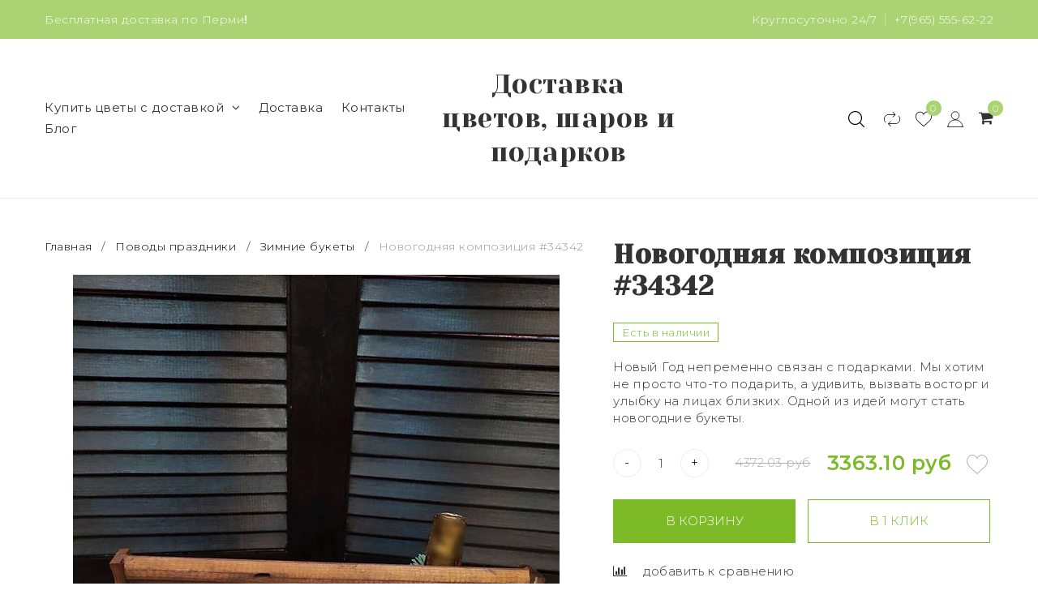

--- FILE ---
content_type: text/html; charset=utf-8
request_url: https://www.botanika-perm.ru/product/novogodnyaya-kompozitsiya-34342
body_size: 35326
content:
<!DOCTYPE html>
<!--[if gt IE 8]-->
  <html class="ie-9">
<!--[endif]-->
<!--[if !IE]>-->
  <html >
<!--<![endif]-->

  <head><link media='print' onload='this.media="all"' rel='stylesheet' type='text/css' href='/served_assets/public/jquery.modal-0c2631717f4ce8fa97b5d04757d294c2bf695df1d558678306d782f4bf7b4773.css'><meta data-config="{&quot;product_id&quot;:224744447}" name="page-config" content="" /><meta data-config="{&quot;money_with_currency_format&quot;:{&quot;delimiter&quot;:&quot;&quot;,&quot;separator&quot;:&quot;.&quot;,&quot;format&quot;:&quot;%n %u&quot;,&quot;unit&quot;:&quot;руб&quot;,&quot;show_price_without_cents&quot;:0},&quot;currency_code&quot;:&quot;RUR&quot;,&quot;currency_iso_code&quot;:&quot;RUB&quot;,&quot;default_currency&quot;:{&quot;title&quot;:&quot;Российский рубль&quot;,&quot;code&quot;:&quot;RUR&quot;,&quot;rate&quot;:1.0,&quot;format_string&quot;:&quot;%n %u&quot;,&quot;unit&quot;:&quot;руб&quot;,&quot;price_separator&quot;:null,&quot;is_default&quot;:true,&quot;price_delimiter&quot;:null,&quot;show_price_with_delimiter&quot;:null,&quot;show_price_without_cents&quot;:null},&quot;facebook&quot;:{&quot;pixelActive&quot;:false,&quot;currency_code&quot;:&quot;RUB&quot;,&quot;use_variants&quot;:null},&quot;vk&quot;:{&quot;pixel_active&quot;:null,&quot;price_list_id&quot;:null},&quot;new_ya_metrika&quot;:true,&quot;ecommerce_data_container&quot;:&quot;dataLayer&quot;,&quot;common_js_version&quot;:&quot;v2&quot;,&quot;vue_ui_version&quot;:null,&quot;feedback_captcha_enabled&quot;:null,&quot;account_id&quot;:492701,&quot;hide_items_out_of_stock&quot;:false,&quot;forbid_order_over_existing&quot;:true,&quot;minimum_items_price&quot;:null,&quot;enable_comparison&quot;:true,&quot;locale&quot;:&quot;ru&quot;,&quot;client_group&quot;:null,&quot;consent_to_personal_data&quot;:{&quot;active&quot;:false,&quot;obligatory&quot;:true,&quot;description&quot;:&quot;Настоящим подтверждаю, что я ознакомлен и согласен с условиями \u003ca href=&#39;/page/oferta&#39; target=&#39;blank&#39;\u003eоферты и политики конфиденциальности\u003c/a\u003e.&quot;},&quot;recaptcha_key&quot;:&quot;6LfXhUEmAAAAAOGNQm5_a2Ach-HWlFKD3Sq7vfFj&quot;,&quot;recaptcha_key_v3&quot;:&quot;6LcZi0EmAAAAAPNov8uGBKSHCvBArp9oO15qAhXa&quot;,&quot;yandex_captcha_key&quot;:&quot;ysc1_ec1ApqrRlTZTXotpTnO8PmXe2ISPHxsd9MO3y0rye822b9d2&quot;,&quot;checkout_float_order_content_block&quot;:false,&quot;available_products_characteristics_ids&quot;:null,&quot;sber_id_app_id&quot;:&quot;5b5a3c11-72e5-4871-8649-4cdbab3ba9a4&quot;,&quot;theme_generation&quot;:2,&quot;quick_checkout_captcha_enabled&quot;:false,&quot;max_order_lines_count&quot;:500,&quot;sber_bnpl_min_amount&quot;:1000,&quot;sber_bnpl_max_amount&quot;:150000,&quot;counter_settings&quot;:{&quot;data_layer_name&quot;:&quot;dataLayer&quot;,&quot;new_counters_setup&quot;:false,&quot;add_to_cart_event&quot;:true,&quot;remove_from_cart_event&quot;:true,&quot;add_to_wishlist_event&quot;:true},&quot;site_setting&quot;:{&quot;show_cart_button&quot;:true,&quot;show_service_button&quot;:false,&quot;show_marketplace_button&quot;:false,&quot;show_quick_checkout_button&quot;:true},&quot;warehouses&quot;:[],&quot;captcha_type&quot;:&quot;google&quot;,&quot;human_readable_urls&quot;:false}" name="shop-config" content="" /><meta name='js-evnvironment' content='production' /><meta name='default-locale' content='ru' /><meta name='insales-redefined-api-methods' content="[]" /><script src="/packs/js/shop_bundle-2b0004e7d539ecb78a46.js"></script><script type="text/javascript" src="https://static.insales-cdn.com/assets/common-js/common.v2.25.28.js"></script><script type="text/javascript" src="https://static.insales-cdn.com/assets/static-versioned/v3.72/static/libs/lodash/4.17.21/lodash.min.js"></script>
<!--InsalesCounter -->
<script type="text/javascript">
(function() {
  if (typeof window.__insalesCounterId !== 'undefined') {
    return;
  }

  try {
    Object.defineProperty(window, '__insalesCounterId', {
      value: 492701,
      writable: true,
      configurable: true
    });
  } catch (e) {
    console.error('InsalesCounter: Failed to define property, using fallback:', e);
    window.__insalesCounterId = 492701;
  }

  if (typeof window.__insalesCounterId === 'undefined') {
    console.error('InsalesCounter: Failed to set counter ID');
    return;
  }

  let script = document.createElement('script');
  script.async = true;
  script.src = '/javascripts/insales_counter.js?7';
  let firstScript = document.getElementsByTagName('script')[0];
  firstScript.parentNode.insertBefore(script, firstScript);
})();
</script>
<!-- /InsalesCounter -->
    <script type="text/javascript">
      (function() {
         

//for more information, please visit our site https://mobsted.com and site of ours partners https://logintap.com

//ours extensions for insales shops
//  https://www.insales.ru/collection/apps-obsluzhivanie-klientov/product/mobsted-pwa
//  https://www.insales.ru/collection/apps-obsluzhivanie-klientov/product/logintap
//

//ours extensions for shopify shops
//  https://apps.shopify.com/biometric-no-password-shopping
//

function setFromMAnifest() {

//                    console.log('try show customStyle 21 - ', pwaless.config.accountId);
//                    console.log('try show customStyle 21 - ', pwaless.config.server);
//                    console.log('try show customStyle 21 - ', pwaless.config.projectId);
                    var urlManifest = `https://`+pwaless.config.accountId+`.`+pwaless.config.server+`/pwaless/manifest.json?appid=`+pwaless.config.projectId
//                    console.log('try show urlManifest 21 - ', urlManifest);
                   
                    fetch(urlManifest)
                    .then(res => res.json())
                    .then(out =>
                      document.getElementById('divForButton21').innerHTML=out.description)
                    .catch(err => { throw err });


}


function getCookie(name) {
  const value = `; `+document.cookie;
  const parts = value.split(`; `+name+`=`);
  if (parts.length === 2) return parts.pop().split(';').shift();
}

function detectMob() {
    const toMatch = [
        /Android/i,
        /webOS/i,
        /iPhone/i,
        /iPad/i,
        /iPod/i,
        /BlackBerry/i,
        /Windows Phone/i
    ];

    return toMatch.some((toMatchItem) => {
        return navigator.userAgent.match(toMatchItem);
    });
}

//console.log( 'window.innerWidth',window.innerWidth,isMobile);

var cssId = 'myCss';  
if (!document.getElementById(cssId))
{               
    var head  = document.getElementsByTagName('head')[0];
    var link  = document.createElement('link');
    link.id   = cssId;
    link.rel  = 'stylesheet';
    link.type = 'text/css';
    link.href = 'https://cdnjs.cloudflare.com/ajax/libs/font-awesome/4.7.0/css/font-awesome.min.css';
    link.media = 'all';
    head.appendChild(link);
}

function insertAfter(referenceNode, newNode) {
  referenceNode.parentNode.insertBefore(newNode, referenceNode.nextSibling);
}

var checkScrollSpeed = (function(settings){
    settings = settings || {};

    var lastPos, newPos, timer, delta, 
        delay = settings.delay || 50; // in "ms" (higher means lower fidelity )

    function clear() {
      lastPos = null;
      delta = 0;
    }

    clear();

    return function(){
      newPos = window.scrollY;
      if ( lastPos != null ){ // && newPos < maxScroll 
        delta = newPos -  lastPos;
      }
      lastPos = newPos;
      clearTimeout(timer);
      timer = setTimeout(clear, delay);
      return delta;
    };
})();


var IntervalMobsted1;
var IntervalMobsted2;

function show(id, speed) { 
clearInterval(window.IntervalMobsted1)
clearInterval(window.IntervalMobsted2)
document.getElementById(id).style.display=''
let vars = parseInt(document.getElementById(id).style.top,10)
if (vars>=0) {
return true;
}
window.IntervalMobsted1 = setInterval(function() { 
vars=parseInt((document.getElementById(id).style.top),10);
if (vars>=0) {
clearInterval(window.IntervalMobsted1);
clearInterval(window.IntervalMobsted2);
return true;
}
vars += 1; 
document.getElementById(id).style.top=vars+'px';
//console.log( 'show1',speed,document.getElementById(id).style.top);
}, speed);
}

function hide(id, speed) { 
clearInterval(window.IntervalMobsted2)
clearInterval(window.IntervalMobsted1)
let vars = parseInt(document.getElementById(id).style.top,10)
if (vars<=(-42)) {
return true;
}
window.IntervalMobsted2 = setInterval(function() { 
vars=parseInt((document.getElementById(id).style.top),10);
if (vars<=(-42)) {
clearInterval(window.IntervalMobsted2);
clearInterval(window.IntervalMobsted1);
document.getElementById(id).style.display='none'
return true;
}
vars -= 1; 
document.getElementById(id).style.top=vars+'px';
//console.log( 'hide1',speed,document.getElementById(id).style.top);
}, speed);
}


mobstedObject = {
    hideClass: function(e) {
        e.stopPropagation();
 [].forEach.call(document.querySelectorAll('.buttonMobsted'), function (el) {
  el.style.display = 'none';
});

  var now = new Date();
  now.setTime(now.getTime() + (6 * 3600 * 1000));
  document.cookie = 'hideMobsted1button=1; expires=' + now.toUTCString() + '; path=/'
  
}
}

NotShow1button = (document.cookie.match(/^(?:.*;)?\s*hideMobsted1button\s*=\s*([^;]+)(?:.*)?$/)||[,null])[1]

function getLang() {
  if (navigator.languages != undefined) 
    return navigator.languages[0]; 
  return navigator.language;
}

window.addEventListener('load', function() {
window.addEventListener('pwalessinited', function() {
                  
                  let iconsVar1="<svg xmlns='http://www.w3.org/2000/svg' width='18.428571428571445' version='1.1' height='20.428571428571445' style=''><rect id='backgroundrect' width='100%' height='100%' x='0' y='0' fill='none' stroke='none' class='' style=''/><g class='currentLayer' style=''><title>Layer 1</title><path d='m16.73902078742576,15.10000137702636 c-0.2832548334152094,0.6543764722979946 -0.6185360648046399,1.2567265466217654 -1.0069998363454993,1.8105186495029293 c-0.5295131171598605,0.7549608417148236 -0.9630664336117116,1.2775371058114544 -1.2971915228239386,1.5677287922898957 c-0.5179516953878116,0.47633057700843406 -1.0728999404461805,0.7202765763986761 -1.6671570195295193,0.7341502825251355 c-0.4266164633886223,0 -0.9410997322448198,-0.12139492860651849 -1.5399813800369748,-0.3676532123511696 c-0.6008470894934064,-0.24510214156744686 -1.1530205933264825,-0.3664970701739648 -1.6579078821118802,-0.3664970701739648 c-0.5295131171598605,0 -1.0974101546029253,0.12139492860651849 -1.7048472545063986,0.3664970701739648 c-0.6083620136452376,0.2462582837446515 -1.0984506825624096,0.3745900654143998 -1.4731563621945296,0.38730762936365465 c-0.569862479144313,0.024278985721303725 -1.1378751308050985,-0.22660386673216773 -1.7048472545063986,-0.7538046995376186 c-0.3618725014651456,-0.31562681437694845 -0.8145021638408775,-0.8567013533088592 -1.3567328449499922,-1.6232236167957308 c-0.5817707435695251,-0.8185486614610947 -1.0600667622792057,-1.7677413889463471 -1.4347724419113257,-2.8498904668101672 c-0.4012969497078333,-1.1688597411541903 -0.6024656885414926,-2.3007229326378225 -0.6024656885414926,-3.3965144881926608 c0,-1.255223561791399 0.2712309547722781,-2.3378350965261014 0.8145021638408775,-3.2450598629788145 c0.4269633060417829,-0.7287164142922716 0.9949759577025675,-1.3035503047985653 1.7058877824658838,-1.725542199478367 s1.4790526872982745,-0.6370343396399197 2.306272415088406,-0.6507924315486597 c0.4526296623757328,0 1.0461930561527464,0.14000881765951767 1.7838117652094958,0.4151706558342931 c0.7355376531377806,0.2760867519165389 1.2078217325259966,0.4160955695760568 1.414886796463401,0.4160955695760568 c0.15480743752774156,0 0.6794647575433417,-0.1637097322922194 1.568884934467098,-0.4900886689171732 c0.8410934339165925,-0.30267802199225313 1.5509647307204215,-0.4280038340012673 2.1325042458545047,-0.37863656303461746 c1.575821787530328,0.12717563949254287 2.759711376988183,0.7483708313047561 3.547044199664744,1.8675164588391326 c-1.409337314012817,0.8539266120835675 -2.106491046867393,2.049955694402072 -2.0926173407409343,3.584271977770742 c0.012717563949254327,1.1951041685767423 0.44627088040110535,2.1896176694084284 1.2983476650011432,2.9792627764393993 c0.3861514871864493,0.3664970701739648 0.8173925192838908,0.6497519035891766 1.2971915228239386,0.850920642422834 c-0.10405279594844441,0.30175310825048834 -0.21388630278291346,0.5907886525517237 -0.3306566626806126,0.8682627750809061 zm-3.6141004459426305,-14.221704921797919 c0,0.9367179533932116 -0.34221808445266194,1.811327949026973 -1.024341969003573,2.6208587015058695 c-0.8231732301699146,0.9623727483053888 -1.8188428731788069,1.5184771355409628 -2.8985640524704968,1.4307259442911082 c-0.013758091908738784,-0.11237701962431984 -0.021735472931452855,-0.23065036435238478 -0.021735472931452855,-0.35493564840191516 c0,-0.8992473854299996 0.3914697412015917,-1.8616201337353888 1.0866580323549195,-2.6484904995410674 c0.3470738815969226,-0.39840659426482217 0.7884889648537657,-0.7296760122993529 1.323782792899653,-0.9939354297430836 c0.5341376858686805,-0.26031697261946424 1.0393718173072375,-0.40427979652502194 1.514546252138466,-0.4289287477430318 c0.013873706126459278,0.12522175921306644 0.019654417012483973,0.2504550798479058 0.019654417012483973,0.3746941182103478 z' fill='#fff' id='svg_1' class=''/></g></svg> <svg xmlns='http://www.w3.org/2000/svg' height='21.434511162787956' width='19.09771287875148'><rect id='backgroundrect' width='100%' height='100%' x='0' y='0' fill='none' stroke='none'/><g class='currentLayer' style=''><title>Layer 1</title><path d='m3.3505817095136257,13.417814832999783 c0,0.840528292563119 -0.5856363794525116,1.5286681223282002 -1.3011104626342838,1.5286681223282002 s-1.3017938189697014,-0.6874564734296696 -1.3017938189697014,-1.5286681223282002 v-5.002851731589072 c0,-0.840528292563119 0.5856363794525116,-1.5286681223282002 1.3017938189697014,-1.5286681223282002 s1.3011104626342838,0.6881398297650889 1.3011104626342838,1.5286681223282002 zm15.173927427938166,0 c0,0.840528292563119 -0.5856363794525116,1.5286681223282002 -1.3017938189697014,1.5286681223282002 s-1.3017938189697014,-0.6874564734296696 -1.3017938189697014,-1.5286681223282002 v-5.002851731589072 c0,-0.840528292563119 0.5856363794525116,-1.5286681223282002 1.3017938189697014,-1.5286681223282002 s1.3017938189697014,0.6881398297650889 1.3017938189697014,1.5286681223282002 zm-6.042920074093998,-11.366949283329138 l0.8350614418797769,-1.498600443569845 c0.06833563354171711,-0.12232078403967303 0.04783494347920163,-0.26514225814186043 -0.04441816180211614,-0.31639398329814983 s-0.2248242343522485,0.006150207018754519 -0.2924765115585487,0.12847099105842721 l-0.8541954192714599,1.5334516166761207 a6.874564734296689,6.874564734296689 0 0 0 -2.5174847396768394,-0.4674157334253418 c-0.9088639261048311,0 -1.7685261960596257,0.17083908385429253 -2.5352520043976847,0.4749326531149308 l-0.8582955572839629,-1.5402851800302924 c-0.06833563354171711,-0.12232078403967303 -0.20022340627723037,-0.1804060725501328 -0.2924765115585487,-0.12847099105842721 s-0.11275379534383279,0.19407319925847524 -0.04441816180211614,0.31639398329814983 l0.8391615798922795,1.5061173632594338 c-1.745975436990863,0.820027602500602 -2.9220316902438013,2.359629426195474 -2.9220316902438013,4.1240554842425965 c0,0.17903935987929875 0.012983770372926218,0.35602865075234486 0.03621788577710981,0.5302845162837216 h11.554872275568858 c0.023917471739600925,-0.17425586553137803 0.03621788577710981,-0.3505618000690072 0.03621788577710981,-0.5302845162837216 c0,-1.7698929087304607 -1.1835731729425318,-3.3135948704378375 -2.9391155986292303,-4.131572403932185 zm-5.5126355578102775,2.6158880519769108 a0.5084171135503719,0.5084171135503719 0 1 1 0,-1.0168342271007433 a0.5084171135503719,0.5084171135503719 0 0 1 0,1.0168342271007433 zm5.305578588178877,0 a0.5084171135503719,0.5084171135503719 0 1 1 0,-1.0168342271007433 a0.5084171135503719,0.5084171135503719 0 0 1 0,1.0168342271007433 zm-8.481135478862447,2.5516525564476975 v8.522136858987475 h0.004783494347920169 c0.05945200118129353,0.7195742211942766 0.7216242902005314,1.2915434739384435 1.5238846279802798,1.2915434739384435 h8.569971802466677 c0.8015769814443339,0 1.4637492704635697,-0.5719692527441699 1.5238846279802798,-1.2915434739384435 h0.004783494347920169 v-8.522136858987475 h-11.62662469078766 zm4.981667685191139,9.771312240130055 v2.636388742039426 c0,0.840528292563119 -0.5856363794525116,1.5286681223282002 -1.3017938189697014,1.5286681223282002 s-1.3011104626342838,-0.6881398297650889 -1.3011104626342838,-1.5286681223282002 v-2.634338673033178 zm4.3379460172281705,-0.0013667126708343377 v2.6377554547102604 c0,0.840528292563119 -0.5856363794525116,1.5286681223282002 -1.3017938189697014,1.5286681223282002 s-1.3017938189697014,-0.6881398297650889 -1.3017938189697014,-1.5286681223282002 v-2.6377554547102604 z' fill='#fff' id='svg_1' class=''/></g></svg>"
                  
                  let mIcons = " <i class='fa fa-android' style='font-size: 1.33em;'></i>&nbsp;&nbsp;<i class='fa fa-apple' style='font-size: 1.33em;'></i> "; 
                  //mIcons = iconsVar1
                  
                  let ruSetup = 'Установить приложение'
                  let ukSetup = 'встановити додаток'
                  let kzSetup = 'Қолданбаны орнатыңыз'
                  let enSetup = 'Install App'
                  let plSetup = 'Zainstaluj aplikację'
                  let ruSetup2 = 'Установить<br>приложение'
                  let ukSetup2 = 'встановити<br>додаток'
                  let kzSetup2 = 'Қолданбаны<br>орнатыңыз'
                  let enSetup2 = 'Install<br>App'
                  let plSetup2 = 'Zainstaluj<br>aplikację'
                  let mainSetup = ruSetup
                  let mainSetup2 = ruSetup2
                  //console.log('browser lang ', getLang())
                  if (getLang().indexOf('ru') !== -1) {
                     mainSetup = ruSetup
                     mainSetup2 = ruSetup2
                    }
                  if (getLang().indexOf('uk') !== -1) {
                     mainSetup = ukSetup
                     mainSetup2 = ukSetup2
                    }
                  if (getLang().indexOf('kk') !== -1) {
                     mainSetup = kzSetup
                     mainSetup2 = kzSetup2
                    }
                  if (getLang().indexOf('en') !== -1) {
                     mainSetup = enSetup
                     mainSetup2 = enSetup2
                    }
                  if (getLang().indexOf('pl') !== -1) {
                     mainSetup = plSetup
                     mainSetup2 = plSetup2
                    }

                  let isCustomStyle = false
                  let customStyle = ''
                  if(window.positionMobstedMainButton) {
                    //console.log('window.positionMobstedMainButton', window.positionMobstedMainButton);
                    customStyle = window.positionMobstedMainButton;
                    if(customStyle=='bottom_right'||customStyle=='bottom_left'||customStyle=='hidden'){
                        isCustomStyle = true
                    }
                  }
                                          
                  let customStyle2 = ''
                  if(window.positionMobstedBottomButton) {
                    //console.log('window.positionMobstedBottomButton', window.positionMobstedBottomButton);
                    if(window.positionMobstedBottomButton=='hidden'||window.positionMobstedBottomButton=='hidden'||window.positionMobstedBottomButton=='hidden'){
                        customStyle2 = window.positionMobstedBottomButton;
                    }
                  }
                  
                  
                          if(detectMob()){  
                           //custom style if is mobile
                           
                            isCustomStyle = true
                            customStyle='mobileTop'
                              if(window.mobileWidgetStyle) {
                                if(window.mobileWidgetStyle=='mobileBottom'
                                ||window.mobileWidgetStyle=='mobileTop'
                                ||window.mobileWidgetStyle=='mobileBoth'
                                ||window.mobileWidgetStyle=='none'
                                ||window.mobileWidgetStyle=='mobileFirst'
                                ){
                                     customStyle=window.mobileWidgetStyle;  
                                }
                              }
                            }
                            
                            
                  if ( window.location.href.indexOf("/collection/all") > -1 ) {
                  console.log('try show offer widget');
                  //window.addEventListener('pwalessinited', function() {
                  if(  (!(pwaless.A2HS.installed) || (pwaless.A2HS.installed === null) ) ) { // pwaless.A2HS.isSupport &&
                  if(!NotShow1button)
                  pwaless.showWidget("offer");
                  }
                  //});
                  } 
                  
                  
                  if(window.location.href.indexOf("/orders/") > -1) {
                  console.log('try show track widget');
                  //window.addEventListener('pwalessinited', function() {
                  if(   (!(pwaless.A2HS.installed) || (pwaless.A2HS.installed === null) ) ) { // pwaless.A2HS.isSupport &&
                  pwaless.showWidget("track");
                  }
                  //});
                  }
                  
                  
                  if (true) { //else {//until was order except
                  //console.log('try show button',NotShow1button);//console.log('try show button',NotShow1button);
                  
                if(!NotShow1button){
                      var div0 = document.createElement("div");
                      div0.style.cssText=" width: 100%; position: fixed;  top:-42px; left:0px; z-index: 9999; height: 1px; display:none; ";  
                      div0.setAttribute("pwaless",""); 
                      div0.className = "buttonMobsted buttonMobstedDivContent"; 
                      div0.id = "idButtonMobstedDivContent"; 
                      document.body.insertBefore(div0, document.body.firstChild); 
                      
                        
                    var button2 = document.createElement("button"); 
                    button2.innerHTML =  mainSetup + " &nbsp;" + mIcons; 
                    button2.setAttribute("id","buttonMobstedTop"); 
                    button2.style.cssText=" margin:0 auto; display:block; border-radius: 0 0 30px 30px; z-index:99991"; 
                    button2.className = "button button_size-m buttonMobsted"; 
                    button2.setAttribute("pwaless",""); 
                    //document.body.insertBefore(div0, document.body.firstChild); 
                    div0.appendChild(button2); 
                    button2.addEventListener("click", function(){ pwaless.showWidget("main");});
                    
         
                    
                    var span = document.createElement('span');
                    span.innerHTML += 'X';
                    span.className = "button buttonMobsted"; 
                    span.setAttribute('onclick', "mobstedObject.hideClass(event)");
                    span.style.cssText=" font-size: 1.33em; position: absolute; top: 3px; height: 19px; left: calc(50% + 145px); cursor: pointer; ; z-index:9999; padding: 0px; margin: 0px; border-width: 0px; "; 
                    //insertAfter(document.body.firstChild, span); 
                    div0.appendChild(span); 
                    
                    //console.log('try color button1 ',button2.style.backgroundColor);
                    //console.log('try color button2 ',window.getComputedStyle(button2).backgroundColor);
                    let isOpacity = false;
                    if(window.getComputedStyle(button2).backgroundColor=='rgba(0, 0, 0, 0)' || window.getComputedStyle(button2).backgroundColor=='rgb(0, 0, 0)'){
                        button2.className = "button button-reg bttn-reg buttonMobsted"; 
                        button2.style.opacity = '0.5';
                        button2.innerHTML = "&nbsp;&nbsp; " + mainSetup + " &nbsp;&nbsp;";
                        button2.style.fontSize = '13px';
                        button2.style.backgroundColor = '#313131';
                        span.style.left = 'calc(50% + 125px)';
                        isOpacity = true;
                        //console.log('isOpacity!!');
                    }
                    
                    
                    
                let innerBottom1 = mainSetup2 + " <br> " + iconsVar1
                
                 var widthW2 = window.innerWidth
                || document.documentElement.clientWidth
                || document.body.clientWidth;
                    let buttWidth = 120
                    let buttOffset = 90
                    if(detectMob() || widthW2<500){
                      buttOffset = 5
                      buttWidth = 100
                    }
                    
                    if(customStyle=='bottom_right' || customStyle=='bottom_left'){ 
                          div0.style.display = ''
                          div0.style.top = ''
                          div0.style.bottom = (buttWidth+buttOffset)+'px'
                          
                          span.style.color = '#000'
                          span.style.backgroundColor = 'transparent';
                          button2.style.color = '#fff'
                          button2.style.backgroundColor = 'rgb(153, 153, 153)';
                          button2.style.opacity = '0.6';
                          
                          button2.style.position = 'absolute'
                          button2.style.textTransform = 'uppercase'
                          button2.innerHTML = "<br>"+innerBottom1;

//                        if (detectMobIos())
//                        button2.innerHTML = mainSetup2 + "<br>ios"
//                        if (detectMobAndroid())
//                        button2.innerHTML = mainSetup2 + "<br>android"

                          button2.style.paddingBottom = '25px'
                          button2.style.border = 'none'
                          button2.style.lineHeight = '190%'
                          button2.style.height = buttWidth+'px'
                          button2.style.width = buttWidth+'px'
                          button2.style.fontSize = '13px'; 
                          button2.style.borderRadius = '30px'; // standard
                          button2.style.MozBorderRadius = '30px'; // Mozilla
                          button2.style.WebkitBorderRadius = '30px'; // WebKit 
                          
                             if(detectMob() || widthW2<500){
                              button2.innerHTML = innerBottom1;
                              button2.style.padding = 'initial';
                              button2.style.paddingBottom = ''
                              button2.style.paddingTop= '20px'
                            }
                    }
                    
                    
                    
                    
                    
                    
                    
           
//                    console.log('try show customStyle 2 - ',customStyle);
//                    console.log('try show customStyle 21 - ', pwaless.config.accountId);
//                    console.log('try show customStyle 21 - ', pwaless.config.server);
//                    console.log('try show customStyle 21 - ', pwaless.config.projectId);
                    
                    if(customStyle=='mobileFirst'){     
                     div0.style.cssText=" width: 100%; position: fixed;  top:0px; left:0px; z-index: 9999; height: 1px;   ";  
                     button2.innerHTML = " <div id='divForButton2_1' onclick='  pwaless.showWidget(\"main\");event.stopPropagation();  ' style='transform: scale(0.8);'>" + mainSetup + " &nbsp;" + mIcons + " </div>"; 
                     button2.style.cssText=" height:24px; color:#000; margin:0 auto; display:block; border-radius: 0px 0px 4px 4px; width:100%;  z-index:9999; background-color: #fff; box-shadow: black 0px -3px 20px 0px; "; 
                    span.innerHTML = 'x';
                    span.style.cssText="      transform: scale(0.8); position: absolute; left: 10px; top: 1px; height: 19px; cursor: pointer; z-index: 9999; padding: 0px; margin: 0px; background: transparent; color: #000; "; 
                    //button2.addEventListener("click", function(){pwaless.showWidget("main");}); 
                    //document.getElementsByClassName('divForButton2_1').addEventListener("click", function(){pwaless.showWidget("main");});
                    //span.style.cssText="  display: none; ";  //  #cac9ca
                    }
                    
                     if(customStyle=='mobileFirst2'){     
                     div0.style.cssText=" width: 100%; position: relative;  top:0px; left:0px; z-index: 9999; height: 24px;   ";  
                     button2.innerHTML = " <div id='divForButton2_1' onclick='  pwaless.showWidget(\"main\");event.stopPropagation();  ' style='transform: scale(0.8);'>" + mainSetup + " &nbsp;" + mIcons + " </div>"; 
                     button2.style.cssText=" height:24px; color:#000; margin:0 auto; display:block; border-radius: 0px 0px 4px 4px; width:100%;  z-index:9999; background-color: #fff; box-shadow: black 0px -3px 20px 0px; "; 
                    span.innerHTML = 'x';
                    span.style.cssText="      transform: scale(0.8); position: absolute; left: 10px; top: 1px; height: 19px; cursor: pointer; z-index: 9999; padding: 0px; margin: 0px; background: transparent; color: #000; "; 
                    //button2.addEventListener("click", function(){pwaless.showWidget("main");}); 
                    //document.getElementsByClassName('divForButton2_1').addEventListener("click", function(){pwaless.showWidget("main");});
                    //span.style.cssText="  display: none; ";  //  #cac9ca
                    }
                    
                   if(customStyle=='mobileFirst2' || customStyle=='mobileFirst')
                   if(pwaless.config.accountId && pwaless.config.server && pwaless.config.projectId){
                         let urlIcon = 'https://'+pwaless.config.accountId+'-admin.'+pwaless.config.server+'/tenants/'+pwaless.config.accountId+'/iconapp/'+pwaless.config.projectId+'/icon192x192.png';
                         div0.innerHTML += '<img src="'+urlIcon+'" style="height:20px; border-radius: 50%; top: 3px; position: absolute; right: 5px;"/>';
                          //console.log('try show customStyle 21 - ', urlIcon);
                    }
                 
                  //console.log('try show customStyle 2 - ',customStyle);
                  if(customStyle=='mobileTop'){
                  
                    div0.style.cssText="box-shadow:0 2px 7px -2px rgba(27, 33, 58, 0.4);position:relative;width: 100%; display: flex; align-items: center;padding:12px 6px 12px 32px;line-height:initial;font-family:font-family: -apple-system, BlinkMacSystemFont, 'Segoe UI', Roboto, Helvetica, Arial, sans-serif, 'Apple Color Emoji', 'Segoe UI Emoji', 'Segoe UI Symbol';"; 
                    div0.setAttribute('onclick', 'pwaless.showWidget("main")');

                     var  title1 = "";//document.title;
                     try {
                     var manifest = browser.runtime.getManifest();
                        if (typeof manifest.description !== 'undefined'){
                            if('InsalesShop'!==(manifest.description))
                            if(''!==(manifest.description))
                            {
                            title1 = (manifest.description);
                            var now = new Date();
                            now.setTime(now.getTime() + (24 * 3600 * 1000 * 356 * 12));//12 let
                            document.cookie = 'titleMobstedApp='+title1+'; expires=' + now.toUTCString() + '; path=/'
                            }
                        } 
                     } catch (error) {
                            //console.log('e.message - ', error.message);
                     }
                     
                     
                     try {
                                 if(title1 == ""){
                                 title1=getCookie('titleMobstedApp')
                                 }   
                                 if (typeof title1 == 'undefined'){
                                 title1=""
                                 }
                                 
                          } catch (error) {
                            //console.log('e.message - ', error.message);
                     }
                     
                     try {
                                 if(title1 == ""){
                                        setFromMAnifest()
                                 }   
                          } catch (error) {
                            //console.log('e.message - ', error.message);
                     }
                     
                        
                     button2.innerHTML = "<div id='divForButton2_1' style='text-align: left;'>" +
                     "<div id='divForButton20' style='font-size: 16px; font-weight: 500;margin-bottom: 4px;'>" + mainSetup +  "</div>"+
                 
                     "<div id='divForButton21' style='font-size: 14px; overflow: hidden;display: -webkit-box;-webkit-line-clamp: 2;-webkit-box-orient: vertical;'>" + title1 + "</div>"+
                     "<div id='divForButton22' style='color:#939597;font-size:12px;margin-top:6px;'>" + mIcons  + "</div> "+
                     "</div>"; 
                     
                    button2.style.cssText="color:#212529;line-height:initial;padding: 0 0 0 16px;margin:0; display:block; border-radius: 0px; width:100%; background: none; box-shadow: none; border: none; outline: none;height:auto;"; 
                    span.innerHTML = '<svg xmlns="http://www.w3.org/2000/svg" width="24" height="24" preserveAspectRatio="xMidYMid meet" viewBox="0 0 24 24"><path fill="currentColor" d="m13.41 12l4.3-4.29a1 1 0 1 0-1.42-1.42L12 10.59l-4.29-4.3a1 1 0 0 0-1.42 1.42l4.3 4.29l-4.3 4.29a1 1 0 0 0 0 1.42a1 1 0 0 0 1.42 0l4.29-4.3l4.29 4.3a1 1 0 0 0 1.42 0a1 1 0 0 0 0-1.42Z"/></svg>';
                    span.style.cssText="position: absolute;left: 4px;top: 50%;height: 24px;width: 24px;cursor: pointer;z-index: 9999;padding: 0px;margin: 0px;background: transparent;color: rgb(0, 0, 0); transform: translateY(-50%); opacity: 0.5;display:block;"; 
                    
                    let urlIcon = 'https://'+pwaless.config.accountId+'-admin.'+pwaless.config.server+'/tenants/'+pwaless.config.accountId+'/iconapp/'+pwaless.config.projectId+'/icon192x192.png';
                    div0.innerHTML = '<img src="'+urlIcon+'" style="height: 60px;"/>' + div0.innerHTML;
                  }
                 
                 
                 
                 
                 
                 
                 
                 
                 
                 
                 
                 
                 
                 
                 
                 
                 
                 
                 
                    if(customStyle=='bottom_right'){     
                          span.style.left = '';
                          span.style.right = 'calc('+(buttOffset-3)+'px)';
                          button2.style.left = '';
                          button2.style.right = 'calc('+buttOffset+'px + 10px)';
                    }
                    
                    if(customStyle=='bottom_left'){
                          span.style.right = '';
                          span.style.left = 'calc('+(buttOffset+5)+'px + '+buttWidth+'px)';
                          button2.style.right = '';
                          button2.style.left = 'calc('+buttOffset+'px - 1px)';
                    }
                    
                    if(!isCustomStyle){
                        var mobstedScrollFunc = function () {
                            let y = window.scrollY;
                            let speed2 = 3
                            let speed1 = checkScrollSpeed()
                         
                            
                            if(Math.abs(speed1)<300){
                            speed2 = 6
                            } 
                            if(Math.abs(speed1)<250){
                            speed2 = 9
                            } 
                            if(Math.abs(speed1)<200){
                            speed2 = 12
                            } 
                            if(Math.abs(speed1)<150){
                            speed2 = 15
                            } 
                            if(Math.abs(speed1)<100){
                            speed2 = 18
                            }
                            if(Math.abs(speed1)<50){
                            speed2 = 21
                            }
                            
                            //console.log( speed2,speed1);
                            
                            if (y >= 60) {
                               show('idButtonMobstedDivContent', speed2)
                            } else {
                               hide('idButtonMobstedDivContent', speed2)
                            }
                        };
                        window.addEventListener("scroll", mobstedScrollFunc);
                    }

                }
                
                if(customStyle2 === ''){
                var button = document.createElement("button"); 
                button.innerHTML = mainSetup + " &nbsp;&nbsp;" + mIcons; 
                button.className = "button button_size-m";
                button.setAttribute("pwaless",""); 
                button.setAttribute("id","buttonMobstedBottom"); 
                if(document.getElementsByClassName('footer-widget-social-links').length > 0){
                document.getElementsByClassName('footer-widget-social-links')[0].appendChild(button); 
                } else 
                if(document.getElementsByClassName('grid__inner grid__inner_direction_row grid__inner_vr-align_top grid__inner_hr-align_between grid__inner_hr-align_center-sm').length > 0){
                document.getElementsByClassName('grid__inner grid__inner_direction_row grid__inner_vr-align_top grid__inner_hr-align_between grid__inner_hr-align_center-sm')[0].appendChild(button); 
                } else 
                if(document.getElementsByClassName('grid__cell text-center-sm grid__cell_3 grid__cell_12-sm').length > 0){
                document.getElementsByClassName('grid__cell text-center-sm grid__cell_3 grid__cell_12-sm')[0].appendChild(button); 
                } else 
                if(document.getElementsByClassName('social-link-wrapper cell-4 cell-12-sm cell-12-xs flex-first-sm').length > 0){
                button.style.cssText=" margin:0 auto; display:block; border-radius: 0 0 30px 30px; "; 
                document.getElementsByClassName('social-link-wrapper cell-4 cell-12-sm cell-12-xs flex-first-sm')[0].appendChild(button); 
                } else 
                if(document.getElementsByClassName('grid__inner grid__inner_direction_row grid__inner_vr-align_top grid__inner_hr-align_left grid__inner_hr-align_center-sm').length > 0){
                document.getElementsByClassName('grid__inner grid__inner_direction_row grid__inner_vr-align_top grid__inner_hr-align_left grid__inner_hr-align_center-sm')[0].appendChild(button); 
                } else 
                if(document.getElementsByClassName('footer__area-social').length > 0){
                document.getElementsByClassName('footer__area-social')[0].appendChild(button); 
                } else {
                button.style.cssText=" margin:0 auto; display:block; border-radius: 30px 30px 0 0; "; 
                document.body.appendChild(button); 
                }
                
                button.style.marginTop = "20px";
                button.addEventListener("click", function(){pwaless.showWidget("main");}); 
                
                    if(window.getComputedStyle(button).backgroundColor=='rgba(0, 0, 0, 0)' || window.getComputedStyle(button).backgroundColor=='rgb(0, 0, 0)'){
                    button.className = "button button-reg bttn-reg"; 
                    button.innerHTML = "&nbsp;&nbsp; " + mainSetup + " &nbsp;&nbsp;";
                    button.style.opacity = '0.5';
                    button.style.fontSize = '13px';
                    button.style.backgroundColor = '#313131';
                    }
                    
                }
                
                var widthW1 = window.innerWidth
                || document.documentElement.clientWidth
                || document.body.clientWidth;
                
                var heightW1 = window.innerHeight
                || document.documentElement.clientHeight
                || document.body.clientHeight;
                
                
                menus1 = document.getElementsByClassName('menu__list');
                if (widthW1<747)//if (isMobile)
                if(menus1.length > 0){  //console.log('try show button menu__list');
                 [].forEach.call(menus1, function (el) {
       
                      if(el.nodeName == 'UL'){
                          var itm = el.lastChild;
                        var li = document.createElement("li");
                        li.className = itm.className; 
                        li.setAttribute("pwaless",""); 
                 
                        li.innerHTML = '<div class="menu__controls"><a class="menu__link" href="#" onclick="pwaless.showWidget(\'main\')">' + mainSetup + '</a> &nbsp; <i class="fa fa-android" style="font-size: 1.33em;"></i>&nbsp;&nbsp;<i class="fa fa-apple" style="font-size: 1.33em;"></i> </div>';
                        el.appendChild(li);
                                     
                      }
                      
                    });
                } else {
                menus2 = document.getElementsByClassName('modal_menu-footer')[0];
                if(menus2){ 
                
                var added21 = true
                menus21 = document.getElementsByClassName('text font-weight_bold font-size_h2 text-undefined is-header_primary text_layout_default text_color-sheme_default')[0];
                if(menus21){  //console.log('try show button text font-weight_bold font-size_h2 text-undefined is-header_primary text_layout_default text_color-sheme_default');
                    if (menus21.parentElement) {
                        if (menus21.parentElement.parentElement) {
                        var li01 = document.createElement("div");
                        li01.style.cssText=" margin:0 auto; display:block; border-radius: 0 0 30px 30px; margin-top: 10px; margin-left: 10px; "; 
                        li01.setAttribute("pwaless",""); 
                        li01.innerHTML = '<div class="menu__controls"><a class="menu__link" href="#" onclick="pwaless.showWidget(\'main\')">' + mainSetup + '</a> &nbsp; <i class="fa fa-android" style="font-size: 1.33em;"></i>&nbsp;&nbsp;<i class="fa fa-apple" style="font-size: 1.33em;"></i> </div><br>';
                        menus21.parentElement.parentElement.appendChild(li01);
                        added21 = false
                        }
                    }
                  
                }
                        
                        if(true){
                        //console.log('try show button modal_menu-footer');
                        var li0 = document.createElement("div");
                        li0.style.cssText=" margin:0 auto; display:block; border-radius: 0 0 30px 30px; margin-left: 20px; "; 
                        li0.setAttribute("pwaless",""); 
                        li0.innerHTML = '<div class="menu__controls"><a class="menu__link" href="#" onclick="pwaless.showWidget(\'main\')">' + mainSetup + '</a> &nbsp; <i class="fa fa-android" style="font-size: 1.33em;"></i>&nbsp;&nbsp;<i class="fa fa-apple" style="font-size: 1.33em;"></i> </div>';
                        menus2.appendChild(li0);
                        }
                        
                        
                } else {
                menus2 = document.getElementsByClassName('header__area-contacts')[0];
                if(menus2){  //console.log('try show button header__area-contacts');
                        var li0 = document.createElement("div");
                        li0.style.cssText=" margin:0 auto; display:block; border-radius: 0 0 30px 30px; margin-left: 3px; "; 
                        li0.setAttribute("pwaless",""); 
                        li0.innerHTML = '<div class="menu__controls"><a class="menu__link" href="#" onclick="pwaless.showWidget(\'main\')">' + mainSetup + '</a> &nbsp; <i class="fa fa-android" style="font-size: 1.33em;"></i>&nbsp;&nbsp;<i class="fa fa-apple" style="font-size: 1.33em;"></i> </div>';
                        menus2.appendChild(li0);
                } else {
                menus2 = document.getElementsByClassName('panel panel--menu js-panel--menu')[0];
                if(menus2){  //console.log('try show button panel panel--menu js-panel--menu');
                        var li0 = document.createElement("div");
                        li0.style.cssText=" margin:0 auto; display:block; border-radius: 0 0 30px 30px; margin-left: 10px; "; 
                        li0.setAttribute("pwaless",""); 
                        li0.innerHTML = '<div class="menu__controls"><a class="menu__link" href="#" onclick="pwaless.showWidget(\'main\')">' + mainSetup + '</a> &nbsp; <i class="fa fa-android" style="font-size: 1.33em;"></i>&nbsp;&nbsp;<i class="fa fa-apple" style="font-size: 1.33em;"></i> </div>';
                        menus2.appendChild(li0);
                } else {
                menus2 = document.getElementsByClassName('text font-size_h2 font-weight_bold text-undefined is-header_primary text_layout_default text_color-sheme_default')[0];
                if(menus2){  //console.log('text font-size_h2 font-weight_bold text-undefined is-header_primary text_layout_default text_color-sheme_default');
                        var li0 = document.createElement("div");
                        li0.style.cssText=" margin:0 auto; display:block; border-radius: 0 0 30px 30px; margin-top: 5px; color: rgb(41, 48, 56); "; 
                        li0.setAttribute("pwaless",""); 
                        li0.innerHTML = '<div class="menu__controls"><a class="menu__link" href="#" onclick="pwaless.showWidget(\'main\')">' + mainSetup + '</a> &nbsp; <i class="fa fa-android" style="font-size: 1.33em;"></i>&nbsp;&nbsp;<i class="fa fa-apple" style="font-size: 1.33em;"></i> </div>';
                        menus2.parentElement.parentElement.appendChild(li0);
                } else {
                menus2 = document.getElementsByClassName('collection-flatten b-top p-t-25 m-b-30')[0];
                if(menus2){  //console.log('collection-flatten b-top p-t-25 m-b-30');
                        var li0 = document.createElement("div");
                        li0.style.cssText=" margin:0 auto; display:block; border-radius: 0 0 30px 30px; margin-top: 5px;  "; 
                        li0.setAttribute("pwaless",""); 
                        li0.innerHTML = '<div class="menu__controls"><a class="menu__link" href="#" onclick="pwaless.showWidget(\'main\')">' + mainSetup + '</a> &nbsp; <i class="fa fa-android" style="font-size: 1.33em;"></i>&nbsp;&nbsp;<i class="fa fa-apple" style="font-size: 1.33em;"></i> </div>';
                        menus2.appendChild(li0);
                } else {
                menus2 = document.getElementsByClassName('collection-flatten b-bottom p-b-30 m-b-20')[1];
                if(menus2){  //console.log('collection-flatten b-bottom p-b-30 m-b-20');
                        var li0 = document.createElement("div");
                        li0.style.cssText=" margin:0 auto; display:block; border-radius: 0 0 30px 30px; margin-top: 17px; margin-left: 10px; "; 
                        li0.setAttribute("pwaless",""); 
                        li0.innerHTML = '<div class="menu__controls"><a class="menu__link" href="#" onclick="pwaless.showWidget(\'main\')">' + mainSetup + '</a> &nbsp; <i class="fa fa-android" style="font-size: 1.33em;"></i>&nbsp;&nbsp;<i class="fa fa-apple" style="font-size: 1.33em;"></i> </div>';
                        menus2.appendChild(li0);
                } else { console.log('try show button panel NONE'); } 
                
                
                }
                
                
                }
                
                
                }
                
                
                }
                
                
                }
                }





              }
}, false);    
}, false);    
             
             

                 
      })();
    </script>

    <script type="text/javascript">
      (function() {
        (function(m,o,b,s,t,e,d){
      m[t]=m[t]||{},e=o.createElement(b),d=o.getElementsByTagName(b)[0],
        e.async=1,e.src=s,d.parentNode.insertBefore(e,d)
    })(window,document,"script","https://2pwaless.mobsted.com/pwaless.js","pwaless");
    pwaless.config = {
      accountId: "ins492701",
      server: "mobsted.ru",
      projectId: 14
    }
      })();
    </script>

    <title>Бесплатная доставка цветов в Перми. Новогодняя композиция #34342
</title>
    <meta name="robots" content="index,follow" />

    

    

<meta charset="utf-8" />
<meta http-equiv="X-UA-Compatible" content="IE=edge,chrome=1" />
<!--[if IE]><script src="//html5shiv.googlecode.com/svn/trunk/html5.js"></script><![endif]-->
<!--[if lt IE 9]>
  <script src="//css3-mediaqueries-js.googlecode.com/svn/trunk/css3-mediaqueries.js"></script>
<![endif]-->

<meta name="SKYPE_TOOLBAR" content="SKYPE_TOOLBAR_PARSER_COMPATIBLE" />
<meta name="viewport" content="width=device-width, initial-scale=1.0, user-scalable=no" />


    <meta property="og:title" content="Новогодняя композиция #34342" />
    
      <meta property="og:image" content="https://static.insales-cdn.com/images/products/1/8160/394141664/compact_N0DV3hnPON8.jpg" />
    
    <meta property="og:type" content="website" />
    <meta property="og:url" content="https://www.botanika-perm.ru/product/novogodnyaya-kompozitsiya-34342" />
  

<meta name="keywords" content="Бесплатная доставка цветов в Перми. Новогодняя композиция #34342
">
<meta name="description" content="Rose Market помогает делать оригинальные подарки. Мы составляем чудесные букеты и цветочные композиции и доставляем их в любую точку Перми – в нужное время и совершенно бесплатно.

Просто купите букет цветов в Перми с доставкой и наслаждайтесь волной позитивных эмоций, которые принесет ваш подарок близкому человеку и которые, несомненно, передадутся вам. Закажите подарок прямо сейчас!">


  <link rel="canonical" href="https://www.botanika-perm.ru/product/novogodnyaya-kompozitsiya-34342"/>


<link rel="alternate" type="application/rss+xml" title="Блог..." href="/blogs/.atom" />
<link href="https://static.insales-cdn.com/assets/1/2438/4680070/1728660178/favicon.png" rel="icon">
<link rel="shortcut icon" type="image/png" href="https://static.insales-cdn.com/assets/1/2438/4680070/1728660178/favicon.png" />
<!-- CDN -->

  <script type="text/javascript" src="//ajax.googleapis.com/ajax/libs/jquery/1.11.0/jquery.min.js"></script>


<!--<script src="http://jsconsole.com/remote.js?BE5094EE-C8C4-4612-AE87-011F2BADF1E7"></script>-->
<!-- CDN end -->

<link type="text/css" rel="stylesheet" media="all" href="https://static.insales-cdn.com/assets/1/2438/4680070/1728660178/template.css" />

<script type="text/javascript" src="https://static.insales-cdn.com/assets/1/2438/4680070/1728660178/modernizr.js"></script>

  <link href="//fonts.googleapis.com/css?family=Yeseva+One:300,400,500,700&subset=cyrillic,latin" rel="stylesheet" />
  
  <link href="//fonts.googleapis.com/css?family=Montserrat:300,400,600&subset=cyrillic,latin" rel="stylesheet" />

  <meta name='product-id' content='224744447' />
</head>

<body class="adaptive">
    <div class="big-box">
    <div class="big-inner-box">
  <header>
  
  <div class="section--topbar">
    <div class="wrap">
    <div class="row">
      <div class="lg-grid-8 sm-grid-6 topbar-left">
        <p>Бесплатная доставка по Перми<strong>!</strong></p>
      </div>
      <div class="lg-grid-4 sm-grid-6 topbar-right right">
        <span class="topbar-work-time">Круглосуточно 24/7</span>
        <a href="tel:+7(965)555-62-22" class="topbar-phone">+7(965) 555-62-22</a>
      </div>
    </div>
  </div>
  </div>
  
  <div class="section--header">
    <div class="wrap row header-padded">
        <div class="section--main_menu lg-grid-5 sm-grid-4 mc-grid-5">
          <div class="sm-hidden xs-hidden">
  <ul class="menu menu--main menu--horizontal">
    
    <li class="menu-node menu-node--main_lvl_1">
      <a href="/collection/all" class="menu-link" >
      		Купить цветы с доставкой

        	
            <span class="menu-marker menu-marker--parent menu-marker--rotate">
              <i class="fa fa-angle-down"></i>
            </span>
          
        </a>
      	
          <ul class="menu menu--horizontal menu--dropdown menu--main_lvl_2">
            
              <li class="menu-node menu-node--main_lvl_2">
                
                <a href="/collection/aktsii" class="menu-link ">
                  
                  <div class="menu-img">
                    
                  	<img src="https://static.insales-cdn.com/images/products/1/5311/213423295/thumb_media-share-0-02-04-a0de842c7bc1219f0257dafb49baf4bc4548a03c15028f835a142f60894c7260-d80df84e-55.jpg" title="Спецпредложения" alt="Спецпредложения"/>
                  </div>
                  
          		<span>Спецпредложения</span>
                  
                </a>

                
              </li>
            
              <li class="menu-node menu-node--main_lvl_2">
                
                <a href="/collection/rozy-1" class="menu-link ">
                  
                  <div class="menu-img">
                    
                  	<img src="https://static.insales-cdn.com/images/products/1/5311/213423295/thumb_media-share-0-02-04-a0de842c7bc1219f0257dafb49baf4bc4548a03c15028f835a142f60894c7260-d80df84e-55.jpg" title="Букеты из роз" alt="Букеты из роз"/>
                  </div>
                  
          		<span>Букеты из роз</span>
                  
                    <span class="menu-marker menu-marker--parent menu-marker--rotate">
                      <i class="fa fa-angle-right"></i>
                    </span>
                  
                </a>

                
                <ul class="menu menu--horizontal menu--dropdown menu--main_lvl_3">
                  
                    <li class="menu-node menu-node--main_lvl_3">
                      
                      <a href="/collection/buket-iz-3-roz" class="menu-link ">
                        
                      <span>Букет из 3 роз</span>
                      </a>

                      
                    </li>
                  
                    <li class="menu-node menu-node--main_lvl_3">
                      
                      <a href="/collection/buket-iz-5-roz" class="menu-link ">
                        
                      <span>Букет из 5 роз</span>
                      </a>

                      
                    </li>
                  
                    <li class="menu-node menu-node--main_lvl_3">
                      
                      <a href="/collection/buket-iz-7-roz" class="menu-link ">
                        
                      <span>Букет из 7 роз</span>
                      </a>

                      
                    </li>
                  
                    <li class="menu-node menu-node--main_lvl_3">
                      
                      <a href="/collection/buket-iz-9-roz" class="menu-link ">
                        
                      <span>Букет из 9 роз</span>
                      </a>

                      
                    </li>
                  
                    <li class="menu-node menu-node--main_lvl_3">
                      
                      <a href="/collection/buket-iz-11-roz" class="menu-link ">
                        
                      <span>Букет из 11 роз</span>
                      </a>

                      
                    </li>
                  
                    <li class="menu-node menu-node--main_lvl_3">
                      
                      <a href="/collection/buket-iz-13-roz" class="menu-link ">
                        
                      <span>Букет из 13 роз</span>
                      </a>

                      
                    </li>
                  
                    <li class="menu-node menu-node--main_lvl_3">
                      
                      <a href="/collection/buket-iz-15-roz" class="menu-link ">
                        
                      <span>Букет из 15 роз</span>
                      </a>

                      
                    </li>
                  
                    <li class="menu-node menu-node--main_lvl_3">
                      
                      <a href="/collection/buket-iz-17-roz" class="menu-link ">
                        
                      <span>Букет из 17 роз</span>
                      </a>

                      
                    </li>
                  
                    <li class="menu-node menu-node--main_lvl_3">
                      
                      <a href="/collection/buket-iz-19-roz" class="menu-link ">
                        
                      <span>Букет из 19 роз</span>
                      </a>

                      
                    </li>
                  
                    <li class="menu-node menu-node--main_lvl_3">
                      
                      <a href="/collection/buket-iz-21-rozy" class="menu-link ">
                        
                      <span>Букет из 21 розы</span>
                      </a>

                      
                    </li>
                  
                    <li class="menu-node menu-node--main_lvl_3">
                      
                      <a href="/collection/buket-iz-23-roz" class="menu-link ">
                        
                      <span>Букет из 23 роз</span>
                      </a>

                      
                    </li>
                  
                    <li class="menu-node menu-node--main_lvl_3">
                      
                      <a href="/collection/rozy-25" class="menu-link ">
                        
                      <span>Букет из 25 роз</span>
                      </a>

                      
                    </li>
                  
                    <li class="menu-node menu-node--main_lvl_3">
                      
                      <a href="/collection/buket-iz-31-rozy" class="menu-link ">
                        
                      <span>Букет из 31 розы</span>
                      </a>

                      
                    </li>
                  
                    <li class="menu-node menu-node--main_lvl_3">
                      
                      <a href="/collection/buket-iz-33-roz" class="menu-link ">
                        
                      <span>Букет из 33 роз</span>
                      </a>

                      
                    </li>
                  
                    <li class="menu-node menu-node--main_lvl_3">
                      
                      <a href="/collection/buket-iz-35-roz" class="menu-link ">
                        
                      <span>Букет из 35 роз</span>
                      </a>

                      
                    </li>
                  
                    <li class="menu-node menu-node--main_lvl_3">
                      
                      <a href="/collection/rozy-51" class="menu-link ">
                        
                      <span>Букет из 51 розы</span>
                      </a>

                      
                    </li>
                  
                    <li class="menu-node menu-node--main_lvl_3">
                      
                      <a href="/collection/buket-iz-65-roz" class="menu-link ">
                        
                      <span>Букет из 65 роз</span>
                      </a>

                      
                    </li>
                  
                    <li class="menu-node menu-node--main_lvl_3">
                      
                      <a href="/collection/buket-iz-75-roz" class="menu-link ">
                        
                      <span>Букет из 75 роз</span>
                      </a>

                      
                    </li>
                  
                    <li class="menu-node menu-node--main_lvl_3">
                      
                      <a href="/collection/101-roza" class="menu-link ">
                        
                      <span>Букет из 101 розы</span>
                      </a>

                      
                    </li>
                  
                    <li class="menu-node menu-node--main_lvl_3">
                      
                      <a href="/collection/buket-iz-151-rozy" class="menu-link ">
                        
                      <span>Букет из 151 розы</span>
                      </a>

                      
                    </li>
                  
                    <li class="menu-node menu-node--main_lvl_3">
                      
                      <a href="/collection/buket-iz-201-rozy" class="menu-link ">
                        
                      <span>Букет из 201 розы</span>
                      </a>

                      
                    </li>
                  
                    <li class="menu-node menu-node--main_lvl_3">
                      
                      <a href="/collection/buket-iz-301-rozy" class="menu-link ">
                        
                      <span>Букет из 301 розы</span>
                      </a>

                      
                    </li>
                  
                    <li class="menu-node menu-node--main_lvl_3">
                      
                      <a href="/collection/rozy" class="menu-link ">
                        
                      <span>Розы XXL</span>
                      </a>

                      
                    </li>
                  
                </ul>
              
              </li>
            
              <li class="menu-node menu-node--main_lvl_2">
                
                <a href="/collection/povody" class="menu-link ">
                  
                  <div class="menu-img">
                    
                  	<img src="https://static.insales-cdn.com/images/products/1/6236/954996828/thumb_IMG_9307.jpeg" title="Поводы праздники" alt="Поводы праздники"/>
                  </div>
                  
          		<span>Поводы праздники</span>
                  
                    <span class="menu-marker menu-marker--parent menu-marker--rotate">
                      <i class="fa fa-angle-right"></i>
                    </span>
                  
                </a>

                
                <ul class="menu menu--horizontal menu--dropdown menu--main_lvl_3">
                  
                    <li class="menu-node menu-node--main_lvl_3">
                      
                      <a href="/collection/svadebnye-bukety" class="menu-link ">
                        
                      <span>Свадебные букеты</span>
                      </a>

                      
                    </li>
                  
                    <li class="menu-node menu-node--main_lvl_3">
                      
                      <a href="/collection/den-rozhdeniya" class="menu-link ">
                        
                      <span>Букеты ко дню рождения</span>
                      </a>

                      
                    </li>
                  
                    <li class="menu-node menu-node--main_lvl_3">
                      
                      <a href="/collection/kategoriya-2" class="menu-link ">
                        
                      <span>Зимние букеты</span>
                      </a>

                      
                    </li>
                  
                    <li class="menu-node menu-node--main_lvl_3">
                      
                      <a href="/collection/na-vypisku" class="menu-link ">
                        
                      <span>На выписку</span>
                      </a>

                      
                    </li>
                  
                    <li class="menu-node menu-node--main_lvl_3">
                      
                      <a href="/collection/1-sentyabrya-2" class="menu-link ">
                        
                      <span>1 Сентября</span>
                      </a>

                      
                    </li>
                  
                    <li class="menu-node menu-node--main_lvl_3">
                      
                      <a href="/collection/1-sentyabrya" class="menu-link ">
                        
                      <span>5 октября День учителя</span>
                      </a>

                      
                    </li>
                  
                    <li class="menu-node menu-node--main_lvl_3">
                      
                      <a href="/collection/vypusknoy" class="menu-link ">
                        
                      <span>27.09 день воспитателя</span>
                      </a>

                      
                    </li>
                  
                    <li class="menu-node menu-node--main_lvl_3">
                      
                      <a href="/collection/2511-den-materi" class="menu-link ">
                        
                      <span>27.11 День Матери</span>
                      </a>

                      
                    </li>
                  
                    <li class="menu-node menu-node--main_lvl_3">
                      
                      <a href="/collection/bukety-na-23-fevralya" class="menu-link ">
                        
                      <span>Букеты на 23 февраля</span>
                      </a>

                      
                    </li>
                  
                    <li class="menu-node menu-node--main_lvl_3">
                      
                      <a href="/collection/prazdnik" class="menu-link ">
                        
                      <span>Букеты на 8 марта</span>
                      </a>

                      
                    </li>
                  
                    <li class="menu-node menu-node--main_lvl_3">
                      
                      <a href="/collection/14-fevralya" class="menu-link ">
                        
                      <span>14 февраля</span>
                      </a>

                      
                    </li>
                  
                </ul>
              
              </li>
            
              <li class="menu-node menu-node--main_lvl_2">
                
                <a href="/collection/bukety" class="menu-link ">
                  
                  <div class="menu-img">
                    
                  	<img src="https://static.insales-cdn.com/images/products/1/3739/854314651/thumb_IMG_7139.jpeg" title="Букеты по цене" alt="Букеты по цене"/>
                  </div>
                  
          		<span>Букеты по цене</span>
                  
                    <span class="menu-marker menu-marker--parent menu-marker--rotate">
                      <i class="fa fa-angle-right"></i>
                    </span>
                  
                </a>

                
                <ul class="menu menu--horizontal menu--dropdown menu--main_lvl_3">
                  
                    <li class="menu-node menu-node--main_lvl_3">
                      
                      <a href="/collection/bukety-do-2000-rub" class="menu-link ">
                        
                      <span>Букеты до 2000 руб.</span>
                      </a>

                      
                    </li>
                  
                    <li class="menu-node menu-node--main_lvl_3">
                      
                      <a href="/collection/bukety-do-3000-rub" class="menu-link ">
                        
                      <span>Букеты до 3000 руб.</span>
                      </a>

                      
                    </li>
                  
                    <li class="menu-node menu-node--main_lvl_3">
                      
                      <a href="/collection/bukety-do-4000-rub" class="menu-link ">
                        
                      <span>Букеты до 4000 руб.</span>
                      </a>

                      
                    </li>
                  
                    <li class="menu-node menu-node--main_lvl_3">
                      
                      <a href="/collection/bukety-do-5000-rub" class="menu-link ">
                        
                      <span>Букеты до 5000 руб.</span>
                      </a>

                      
                    </li>
                  
                    <li class="menu-node menu-node--main_lvl_3">
                      
                      <a href="/collection/bukety-do-6000-rub" class="menu-link ">
                        
                      <span>Букеты до 6000 руб</span>
                      </a>

                      
                    </li>
                  
                    <li class="menu-node menu-node--main_lvl_3">
                      
                      <a href="/collection/avtorskie-bukety" class="menu-link ">
                        
                      <span>Авторские букеты</span>
                      </a>

                      
                    </li>
                  
                </ul>
              
              </li>
            
              <li class="menu-node menu-node--main_lvl_2">
                
                <a href="/collection/popular" class="menu-link ">
                  
                  <div class="menu-img">
                    
                  	<img src="https://static.insales-cdn.com/images/products/1/7253/496598101/thumb_67ce9134-4269-40b0-adf1-07aaa13f46d9.jpeg" title="Цветы по видам" alt="Цветы по видам"/>
                  </div>
                  
          		<span>Цветы по видам</span>
                  
                    <span class="menu-marker menu-marker--parent menu-marker--rotate">
                      <i class="fa fa-angle-right"></i>
                    </span>
                  
                </a>

                
                <ul class="menu menu--horizontal menu--dropdown menu--main_lvl_3">
                  
                    <li class="menu-node menu-node--main_lvl_3">
                      
                      <a href="/collection/kustovye-rozy" class="menu-link ">
                        
                      <span>Кустовые розы</span>
                      </a>

                      
                    </li>
                  
                    <li class="menu-node menu-node--main_lvl_3">
                      
                      <a href="/collection/hrizantemy" class="menu-link ">
                        
                      <span>Хризантемы</span>
                      </a>

                      
                    </li>
                  
                    <li class="menu-node menu-node--main_lvl_3">
                      
                      <a href="/collection/frontpage" class="menu-link ">
                        
                      <span>Альстромерии</span>
                      </a>

                      
                    </li>
                  
                    <li class="menu-node menu-node--main_lvl_3">
                      
                      <a href="/collection/tyulpany" class="menu-link ">
                        
                      <span>Тюльпаны</span>
                      </a>

                      
                    </li>
                  
                    <li class="menu-node menu-node--main_lvl_3">
                      
                      <a href="/collection/piony" class="menu-link ">
                        
                      <span>Пионы</span>
                      </a>

                      
                    </li>
                  
                    <li class="menu-node menu-node--main_lvl_3">
                      
                      <a href="/collection/gerbery" class="menu-link ">
                        
                      <span>Герберы</span>
                      </a>

                      
                    </li>
                  
                    <li class="menu-node menu-node--main_lvl_3">
                      
                      <a href="/collection/irisy" class="menu-link ">
                        
                      <span>Ирисы</span>
                      </a>

                      
                    </li>
                  
                    <li class="menu-node menu-node--main_lvl_3">
                      
                      <a href="/collection/gortenzii" class="menu-link ">
                        
                      <span>Гортензии</span>
                      </a>

                      
                    </li>
                  
                    <li class="menu-node menu-node--main_lvl_3">
                      
                      <a href="/collection/gipsofila" class="menu-link ">
                        
                      <span>Гипсофила</span>
                      </a>

                      
                    </li>
                  
                    <li class="menu-node menu-node--main_lvl_3">
                      
                      <a href="/collection/lilii" class="menu-link ">
                        
                      <span>Лилии</span>
                      </a>

                      
                    </li>
                  
                    <li class="menu-node menu-node--main_lvl_3">
                      
                      <a href="/collection/polevye-romashki-tanatsetum-kamila" class="menu-link ">
                        
                      <span>Полевые ромашки (танацетум, камила )</span>
                      </a>

                      
                    </li>
                  
                    <li class="menu-node menu-node--main_lvl_3">
                      
                      <a href="/collection/exclusive" class="menu-link ">
                        
                      <span>Синие розы</span>
                      </a>

                      
                    </li>
                  
                </ul>
              
              </li>
            
              <li class="menu-node menu-node--main_lvl_2">
                
                <a href="/collection/tsvety-v-shlyapnyh-korobkah" class="menu-link ">
                  
                  <div class="menu-img">
                    
                  	<img src="https://static.insales-cdn.com/images/products/1/7573/610827669/thumb_5533D5B4-95AE-4D1B-9458-96CAAEC9AB6C.jpg" title="Цветы в коробках" alt="Цветы в коробках"/>
                  </div>
                  
          		<span>Цветы в коробках</span>
                  
                </a>

                
              </li>
            
              <li class="menu-node menu-node--main_lvl_2">
                
                <a href="/collection/tsvety-v-korzinkah" class="menu-link ">
                  
                  <div class="menu-img">
                    
                  	<img src="https://static.insales-cdn.com/images/products/1/5380/610866436/thumb_9084A625-234E-447D-8F30-4FAF6CF8EB9B.jpg" title="Цветы в корзинках, деревянных ящиках и рамках" alt="Цветы в корзинках, деревянных ящиках и рамках"/>
                  </div>
                  
          		<span>Цветы в корзинках, деревянных ящиках и рамках</span>
                  
                </a>

                
              </li>
            
              <li class="menu-node menu-node--main_lvl_2">
                
                <a href="/collection/gelievye-shary" class="menu-link ">
                  
                  <div class="menu-img">
                    
                  	<img src="https://static.insales-cdn.com/images/products/1/6162/144881682/thumb_Оскорбительные_шары_70.jpg" title="Гелиевые шары" alt="Гелиевые шары"/>
                  </div>
                  
          		<span>Гелиевые шары</span>
                  
                    <span class="menu-marker menu-marker--parent menu-marker--rotate">
                      <i class="fa fa-angle-right"></i>
                    </span>
                  
                </a>

                
                <ul class="menu menu--horizontal menu--dropdown menu--main_lvl_3">
                  
                    <li class="menu-node menu-node--main_lvl_3">
                      
                      <a href="/collection/folgirovannye-shary" class="menu-link ">
                        
                      <span>Фольгированные шары</span>
                      </a>

                      
                    </li>
                  
                    <li class="menu-node menu-node--main_lvl_3">
                      
                      <a href="/collection/lateksnye-shary" class="menu-link ">
                        
                      <span>Латексные шары</span>
                      </a>

                      
                    </li>
                  
                    <li class="menu-node menu-node--main_lvl_3">
                      
                      <a href="/collection/katalog-1-d5c268" class="menu-link ">
                        
                      <span>Набор шаров (Фонтан)</span>
                      </a>

                      
                    </li>
                  
                    <li class="menu-node menu-node--main_lvl_3">
                      
                      <a href="/collection/giganty-i-bubbles" class="menu-link ">
                        
                      <span>Гиганты и Bubbles</span>
                      </a>

                      
                    </li>
                  
                </ul>
              
              </li>
            
              <li class="menu-node menu-node--main_lvl_2">
                
                <a href="/collection/sedobnye-bukety" class="menu-link ">
                  
                  <div class="menu-img">
                    
                  	<img src="https://static.insales-cdn.com/images/products/1/5942/799774518/thumb_0ADD411C-8BC2-4DC7-B748-090B4F5C0ECA.jpg" title="Съедобные букеты" alt="Съедобные букеты"/>
                  </div>
                  
          		<span>Съедобные букеты</span>
                  
                    <span class="menu-marker menu-marker--parent menu-marker--rotate">
                      <i class="fa fa-angle-right"></i>
                    </span>
                  
                </a>

                
                <ul class="menu menu--horizontal menu--dropdown menu--main_lvl_3">
                  
                    <li class="menu-node menu-node--main_lvl_3">
                      
                      <a href="/collection/katalog-1-2" class="menu-link ">
                        
                      <span>Фруктовый</span>
                      </a>

                      
                    </li>
                  
                    <li class="menu-node menu-node--main_lvl_3">
                      
                      <a href="/collection/klubnichnyy" class="menu-link ">
                        
                      <span>Клубничный</span>
                      </a>

                      
                    </li>
                  
                    <li class="menu-node menu-node--main_lvl_3">
                      
                      <a href="/collection/konfetnyy" class="menu-link ">
                        
                      <span>Конфетный</span>
                      </a>

                      
                    </li>
                  
                    <li class="menu-node menu-node--main_lvl_3">
                      
                      <a href="/collection/kolbasnyy" class="menu-link ">
                        
                      <span>Колбасный</span>
                      </a>

                      
                    </li>
                  
                    <li class="menu-node menu-node--main_lvl_3">
                      
                      <a href="/collection/ovoschnoy" class="menu-link ">
                        
                      <span>Овощной</span>
                      </a>

                      
                    </li>
                  
                    <li class="menu-node menu-node--main_lvl_3">
                      
                      <a href="/collection/iz-suhofruktov" class="menu-link ">
                        
                      <span>Из сухофруктов</span>
                      </a>

                      
                    </li>
                  
                    <li class="menu-node menu-node--main_lvl_3">
                      
                      <a href="/collection/fruktovye-korziny" class="menu-link ">
                        
                      <span>Фруктовые и ягодные корзины</span>
                      </a>

                      
                    </li>
                  
                </ul>
              
              </li>
            
              <li class="menu-node menu-node--main_lvl_2">
                
                <a href="/collection/tsvety-i-sladosti" class="menu-link ">
                  
                  <div class="menu-img">
                    
                  	<img src="https://static.insales-cdn.com/images/products/1/6125/812816365/thumb_IMG_3031.jpeg" title="Наборы цветы и сладости" alt="Наборы цветы и сладости"/>
                  </div>
                  
          		<span>Наборы цветы и сладости</span>
                  
                </a>

                
              </li>
            
              <li class="menu-node menu-node--main_lvl_2">
                
                <a href="/collection/gorshechnye-tsvety" class="menu-link ">
                  
                  <div class="menu-img">
                    
                  	<img src="https://static.insales-cdn.com/images/products/1/5621/799782389/thumb_BEE56F36-11B3-4FB6-9D54-EDB20A8CF09D.jpg" title="Комнатные горшочные цветы" alt="Комнатные горшочные цветы"/>
                  </div>
                  
          		<span>Комнатные горшочные цветы</span>
                  
                </a>

                
              </li>
            
              <li class="menu-node menu-node--main_lvl_2">
                
                <a href="/collection/bukety-s-babochkami" class="menu-link ">
                  
                  <div class="menu-img">
                    
                  	<img src="https://static.insales-cdn.com/images/products/1/4281/473960633/thumb_1b24769e-ee57-4d0d-bd10-d57c2cf69466.jpeg" title="Букеты с бабочками" alt="Букеты с бабочками"/>
                  </div>
                  
          		<span>Букеты с бабочками</span>
                  
                </a>

                
              </li>
            
              <li class="menu-node menu-node--main_lvl_2">
                
                <a href="/collection/feyerverki" class="menu-link ">
                  
                  <div class="menu-img">
                    
                  	<img src="https://static.insales-cdn.com/images/products/1/8159/190037983/thumb_Korsar3.png" title="Фейерверки" alt="Фейерверки"/>
                  </div>
                  
          		<span>Фейерверки</span>
                  
                    <span class="menu-marker menu-marker--parent menu-marker--rotate">
                      <i class="fa fa-angle-right"></i>
                    </span>
                  
                </a>

                
                <ul class="menu menu--horizontal menu--dropdown menu--main_lvl_3">
                  
                    <li class="menu-node menu-node--main_lvl_3">
                      
                      <a href="/collection/batarei-salyutov" class="menu-link ">
                        
                      <span>Батареи салютов</span>
                      </a>

                      
                      <ul class="menu menu--horizontal menu--list menu--main_lvl_4">
                        
                          <li class="menu-node menu-node--main_lvl_4">
                            
                            <a href="/collection/malye" class="menu-link ">
                            <span>– Малые</span>
                            </a>
                          </li>
                        
                          <li class="menu-node menu-node--main_lvl_4">
                            
                            <a href="/collection/srednie" class="menu-link ">
                            <span>– Средние</span>
                            </a>
                          </li>
                        
                          <li class="menu-node menu-node--main_lvl_4">
                            
                            <a href="/collection/moschnye" class="menu-link ">
                            <span>– Мощные</span>
                            </a>
                          </li>
                        
                      </ul>
                    
                    </li>
                  
                    <li class="menu-node menu-node--main_lvl_3">
                      
                      <a href="/collection/kombinirovannye-salyuty" class="menu-link ">
                        
                      <span>Комбинированные салюты</span>
                      </a>

                      
                      <ul class="menu menu--horizontal menu--list menu--main_lvl_4">
                        
                          <li class="menu-node menu-node--main_lvl_4">
                            
                            <a href="/collection/srednie-2" class="menu-link ">
                            <span>– Средние</span>
                            </a>
                          </li>
                        
                          <li class="menu-node menu-node--main_lvl_4">
                            
                            <a href="/collection/moschnye-2" class="menu-link ">
                            <span>– Мощные</span>
                            </a>
                          </li>
                        
                      </ul>
                    
                    </li>
                  
                    <li class="menu-node menu-node--main_lvl_3">
                      
                      <a href="/collection/rimskie-svechi" class="menu-link ">
                        
                      <span>Римские свечи</span>
                      </a>

                      
                    </li>
                  
                    <li class="menu-node menu-node--main_lvl_3">
                      
                      <a href="/collection/petardy-i-hlopushki" class="menu-link ">
                        
                      <span>Петарды и хлопушки</span>
                      </a>

                      
                      <ul class="menu menu--horizontal menu--list menu--main_lvl_4">
                        
                          <li class="menu-node menu-node--main_lvl_4">
                            
                            <a href="/collection/hlopushki-pnevmaticheskie" class="menu-link ">
                            <span>– Хлопушки пневматические</span>
                            </a>
                          </li>
                        
                          <li class="menu-node menu-node--main_lvl_4">
                            
                            <a href="/collection/petardy" class="menu-link ">
                            <span>– Петарды</span>
                            </a>
                          </li>
                        
                      </ul>
                    
                    </li>
                  
                    <li class="menu-node menu-node--main_lvl_3">
                      
                      <a href="/collection/fontany" class="menu-link ">
                        
                      <span>Фонтаны</span>
                      </a>

                      
                    </li>
                  
                    <li class="menu-node menu-node--main_lvl_3">
                      
                      <a href="/collection/rakety" class="menu-link ">
                        
                      <span>Ракеты</span>
                      </a>

                      
                    </li>
                  
                    <li class="menu-node menu-node--main_lvl_3">
                      
                      <a href="/collection/nazemnye-feyerverki" class="menu-link ">
                        
                      <span>Наземные фейерверки</span>
                      </a>

                      
                    </li>
                  
                </ul>
              
              </li>
            
              <li class="menu-node menu-node--main_lvl_2">
                
                <a href="/collection/myagkie-igrushki" class="menu-link ">
                  
                  <div class="menu-img">
                    
                  	<img src="https://static.insales-cdn.com/images/products/1/4852/456995572/thumb_5FA2151C-AF13-4A1E-AFF8-47C77E09B7D1.jpeg" title="Мягкие игрушки" alt="Мягкие игрушки"/>
                  </div>
                  
          		<span>Мягкие игрушки</span>
                  
                </a>

                
              </li>
            
              <li class="menu-node menu-node--main_lvl_2">
                
                <a href="/collection/suhotsvety" class="menu-link ">
                  
                  <div class="menu-img">
                    
                  	<img src="https://static.insales-cdn.com/images/products/1/394/541344138/thumb_NBGN900RrbeiYxFqkMadW4h8Gzqj6D-xp2xsYK6S0DIE1uhKJc48nxyop8eXbP-Fm7L3SrVNZ9FjHmkCX_1KWzNz.jpg" title="Сухоцветы" alt="Сухоцветы"/>
                  </div>
                  
          		<span>Сухоцветы</span>
                  
                </a>

                
              </li>
            
          </ul>
        
    </li>

    
    <li class="menu-node menu-node--main_lvl_1">
      <a href="/page/delivery"
            class="menu-link " >
      		 Доставка
        </a>
    </li>
    
    <li class="menu-node menu-node--main_lvl_1">
      <a href="/page/contacts"
            class="menu-link " >
      		 Контакты
        </a>
    </li>
    
    <li class="menu-node menu-node--main_lvl_1">
      <a href="/blogs/blog"
            class="menu-link " >
      		 Блог
        </a>
    </li>
    

  </ul>
</div>

          <div class="center
            lg-hidden md-hidden
            menu menu--main menu-mobile">
  <li class="menu-node menu-node--main_lvl_1">
    <span class="menu-link mobile_menu">
      <i class="fa fa-bars"></i>
      <span>
        Каталог
      </span>
    </span>
  </li>
</div>
 		 </div>
      
      <div class="section--logo lg-grid-3 sm-grid-4 mc-grid-12 center mc-padded-bottom">
        <a href="/" class="logo center xs-padded-zero">
  
    Доставка цветов, шаров и подарков
  
</a>

      </div>
       <div class="section--right lg-grid-4 sm-grid-4 mc-grid-7 relative">

         
         <span class="search_widget-toggler fr
                 js-search_widget-toggler">
         <img src="https://static.insales-cdn.com/assets/1/2438/4680070/1728660178/search_icon.svg" title="Поиск" alt="Поиск">
         </span>

         <div class="hidden mc-hidden js-search_widget-wrapper">
             <form action="/search"
      method="get"
      class="search_widget search_widget--header"
>
  

  <input  type="text"
          name="q"
          value=""
          placeholder="Поиск"

          class="search_widget-field"
  />

  <button type="submit"
          class="search_widget-submit
                "
  >
    <img src="https://static.insales-cdn.com/assets/1/2438/4680070/1728660178/search_icon.svg">
  </button>
</form>
         </div>
         

         
         <div class="basket block_compare_header">
           <a href="/compares" class="basket-link" title="Сравнение">
             <span class="basket-icon">
               	<img src="https://static.insales-cdn.com/assets/1/2438/4680070/1728660178/repeat.svg" class="header_wirl_fav" title="Сравнение" alt="Сравнение">
             </span>

             <span class="basket-total">
               <span class="basket-items_count" data-compare-counter></span>
             </span>
           </a>
         </div>
         

         
         <div class="basket block_favorite_header">
           <a href="/page/favorite" class="basket-link" title="Избранное">
             <span class="basket-icon">
               	<img src="https://static.insales-cdn.com/assets/1/2438/4680070/1728660178/wirl_fav.svg" class="header_wirl_fav" title="Избранное" alt="Избранное">
             </span>

             <span class="basket-total">
               <span class="basket-items_count" data-favorites-counter></span>
             </span>
           </a>
         </div>
          

          
         <div class="basket block_favorite_header">
           <a href="/client_account/login" class="basket-link" title="Входи в личный кабинет">
             <span class="basket-icon">
               	<img src="https://static.insales-cdn.com/assets/1/2438/4680070/1728660178/user_icon.svg" class="header_wirl_fav" title="Личный кабинет" alt="Личный кабинет">
             </span>
           </a>
         </div>
          

         
        <div class="fr sm-hidden xs-hidden basket-wrapper">
          

<div class="basket">
  <a href="/cart_items" class="basket-link">
    <span class="basket-icon">
      <span class="basket-title mc-hidden"><i class="fa fa-shopping-cart" aria-hidden="true"></i></span>
    </span>

    <span class="basket-total">
      <span class="basket-items_count
                  js-basket-items_count"
      >
        0
      </span>
    </span>
  </a>

  <div class="basket-dropdown basket_list
              sm-hidden xs-hidden
              padded-inner"
  >
  </div>
</div>
        </div>
      	

 		 </div>

		</div>
	</div>
</header>


  <section class="section--content section--product">
    <div class="wrap">
      <div class="grid-row-inner">

  <div class="product-gallery gallery
              lg-grid-7 sm-grid-6 xs-grid-12
              padded-inner-bottom
              padded-inner-sides">
    <div class="row">
    


<div class="breadcrumbs lg-fl md-fl">

  <a href="/"
      class="breadcrumbs-page breadcrumbs-page--home">
    Главная
  </a>

  <span class="breadcrumbs-pipe">
    /
  </span>

  

      
     
        
          
          
          
            
           
            
              
                <a href="/collection/povody" class="breadcrumbs-page">Поводы праздники</a>
                <span class="breadcrumbs-pipe">
                  /
                </span>
              
            
           
            
              
                <a href="/collection/kategoriya-2" class="breadcrumbs-page">Зимние букеты</a>
                <span class="breadcrumbs-pipe">
                  /
                </span>
                <span class="breadcrumbs-page">Новогодняя композиция #34342</span>
              
            
           
          
        

      
</div>
    </div>
    <div class="product-gallery gallery">
  
  
  
  
  
  
  
  
    <div class="product-gallery--no_touch sm-hidden xs-hidden">
      <div class="gallery-large_image sm-hidden xs-hidden">
        <a  href="https://static.insales-cdn.com/images/products/1/8160/394141664/N0DV3hnPON8.jpg" title="Новогодняя композиция #34342" alt="Новогодняя композиция #34342" id="MagicZoom" class="MagicZoom" data-options="zoomPosition: inner">
          <picture><source srcset="https://static.insales-cdn.com/r/AE5OuMOUHn8/rs:fit:800:800:1/plain/images/products/1/8160/394141664/N0DV3hnPON8.jpg@webp" type="image/webp" /><img src="https://static.insales-cdn.com/r/V3zomdejZk4/rs:fit:800:800:1/plain/images/products/1/8160/394141664/N0DV3hnPON8.jpg@jpg" alt="Новогодняя композиция #34342" title="Новогодняя композиция #34342" /></picture>
        </a>
      </div>

      
      <div class="slider slider--gallery">
        <ul class="gallery-preview_list gallery-preview_list--horizontal slider-container owl-carousel js-slider--gallery">
          
          <li class="gallery-preview padded-sides">
            <a href="https://static.insales-cdn.com/images/products/1/8160/394141664/N0DV3hnPON8.jpg" alt="" title=""
            class="gallery-image gallery-image--current image-square"
              data-zoom-id="MagicZoom"data-image="https://static.insales-cdn.com/images/products/1/8160/394141664/N0DV3hnPON8.jpg"  >
               <picture><source srcset="https://static.insales-cdn.com/r/tlroYSXofzk/rs:fit:240:240:1/plain/images/products/1/8160/394141664/medium_N0DV3hnPON8.jpg@webp" type="image/webp" /><img src="https://static.insales-cdn.com/images/products/1/8160/394141664/medium_N0DV3hnPON8.jpg" class="sm-hidden xs-hidden" /></picture>
            </a>
          </li>
          
        </ul>
      </div>
    </div>

   
    <div class="product-gallery--touch slider slider--gallery lg-hidden md-hidden">
      <div class="js-slider--phone_gallery owl-carousel owl-theme">
        
        <div class="item">
          <picture><source srcset="https://static.insales-cdn.com/r/oTB7PcKjuq0/rs:fit:600:600:1/plain/images/products/1/8160/394141664/N0DV3hnPON8.jpg@webp" type="image/webp" /><img src="https://static.insales-cdn.com/r/-ponmAlX0AI/rs:fit:600:600:1/plain/images/products/1/8160/394141664/N0DV3hnPON8.jpg@jpg" /></picture>
        </div>
        
      </div>
    </div>
  </div>

  </div>

  <div class="product-info
              lg-grid-5 sm-grid-6 xs-grid-12
              padded-inner-sides
              padded-inner-bottom xs-padded-zero-bottom">
    <h1 class="product-title content-title">Новогодняя композиция #34342</h1>

    <div class="product-presence">
      <span class="product-presence_field
                  
                  js-product-presence">
        
          Есть в наличии
      </span>
    </div>
    
    
    
  	
      <div class="product-short_description editor">
        Новый Год непременно связан с подарками. Мы хотим не просто что-то подарить, а удивить, вызвать восторг и улыбку на лицах близких. Одной из идей могут стать новогодние букеты.
      </div>
    
    
    <form action="/cart_items" id="order" method="post" data-product-id="224744447" data-main-form>

      
        <input type="hidden" name="variant_id" value="382844315" />
      

      <div class="product-control">
        <div class="product-quantity quantity quantity--side" data-quantity>
          <div class="quantity-button quantity-button--minus button js-quantity-minus" data-quantity-change="-1">-</div>
          <input type="text" name="quantity" value="1" class="quantity-input js-quantity-input" />
          <div class="quantity-button quantity-button--plus button js-quantity-plus" data-quantity-change="1">+</div>
        </div>
        <div class="product-prices prices">
          
        	<span class="prices-old js-prices-old">
            	4372.03 руб
        	</span>
          

        <span class="prices-current js-prices-current">
          3363.10 руб
        </span>
      </div>
        
        <button type="button" class="block_wirl_fav" data-favorites-trigger="224744447">
          <img src="https://static.insales-cdn.com/assets/1/2438/4680070/1728660178/wirl_fav.svg" class="wirl_fav">
          <img src="https://static.insales-cdn.com/assets/1/2438/4680070/1728660178/wirl_fav_hover.svg" class="wirl_fav_hover">
        </button>
 		
     </div>
	<div class="product-control">
        

        <button type="submit" class="product-buy button  js-buy" >
          В корзину
        </button>

        
          
          <button class="product-buy button quick_btn" data-quick-checkout>
            В 1 клик
          </button>
      	
        
         
      </div>

      
        <div class="product-compare compare-trigger lg-grid-12">
          <span class="compare-add
                      js-compare-add"
                data-product_id="224744447">
            <i class="fa fa-bar-chart"></i>
            <span class="compare-trigger_text">добавить к сравнению</span>
          </span>

          <a href="/compares/"
              class="compare-added">
            <i class="fa fa-check"></i>
            <span class="compare-trigger_text">перейти к сравнению</span>
          </a>
        </div>
      

    </form>

    <div class="tubs grid-12">
      
<div class="accordion js-accordion">



	<div class="accordion__item js-accordion-item">
		<div class="accordion-header js-accordion-header">Характеристики</div> 
		<div class="accordion-body js-accordion-body">
			<div class="accordion-body__contents">
            <table class="product-properties">
          	
            <tr>
              <td class="property-title lg-grid-4 xs-grid-5 mc-grid-12 padded-inner-right mc-padded-zero">Производитель:</td>
              <td class="property-values lg-grid-8 xs-grid-7 mc-grid-12 mc-padded-inner-bottom">
                
                  Ботаника-Пермь
                  
                
              </td>
            </tr>
          
            <tr>
              <td class="property-title lg-grid-4 xs-grid-5 mc-grid-12 padded-inner-right mc-padded-zero">Страна производства товара:</td>
              <td class="property-values lg-grid-8 xs-grid-7 mc-grid-12 mc-padded-inner-bottom">
                
                  Россия
                  
                
              </td>
            </tr>
          
            </table>
          	</div>
		</div>
	</div><!-- end of accordion body -->



	<div class="accordion__item js-accordion-item">
		<div class="accordion-header js-accordion-header">Отзывы <span class="accordion-count">0</span></div> 
		<div class="accordion-body js-accordion-body">
			<div class="accordion-body__contents">
<div class="row">
	<div id="reviews" class="reviews">
  		
    	<div class="reviews-empty notice notice--info">Пока нет отзывов</div>
  		
</div>

<div id="review_form"
      class="review_form
            lg-grid-12 xs-grid-12
            padded-sides">
  <form class="review-form" method="post" action="/product/novogodnyaya-kompozitsiya-34342/reviews#review_form" enctype="multipart/form-data">

    <div class="review_form-h3">Оставить отзыв</div>

    

    

    <div class="notice notice--info">
      Все поля обязательны к заполнению
    </div>

    <div class="review_form-input input input--required
                ">

      <input  type="text"
              name="review[author]"
              value=""
              class="input-field" 
             placeholder="Ваше имя" />

      <span class="input-notice notice notice--warning">
        Вы не представились
      </span>
    </div>

    <div class="review_form-input input input--required
                ">

      <input  type="email"
              name="review[email]"
              value=""
              class="input-field" 
             placeholder="E-mail (на сайте не публикуется)" />

      <span class="input-notice notice notice--warning">
        Неправильно введен e-mail
      </span>
    </div>

    <div class="review_form-input input input--required
                ">

      <textarea name="review[content]"
                rows="4"
                class="input-field" 
                placeholder="Отзыв"
      ></textarea>

      <span class="input-notice notice notice--warning">
        Нам интересно Ваше мнение о товаре
      </span>
    </div>

    <div class="review_form-input rating_wrapper">
      <label for="rating" class="rating-label">Оцените товар:</label>

      <select class="js-rating" name="review[rating]">
        <option value="">a</option>
        
          <option value="1">1</option>
        
          <option value="2">2</option>
        
          <option value="3">3</option>
        
          <option value="4">4</option>
        
          <option value="5">5</option>
        
      </select>
    </div>

    

    
      <div class="notice notice--info">
        Перед публикацией отзывы проходят модерацию
      </div>
    

    <input type="submit"
            class="review_form-submit button js-review-submit"
            value="Отправить отзыв"
    />

  
</form>
</div>

</div>

</div>
		</div>
	</div><!-- end of accordion body -->

</div><!-- end of accordion item -->
   
  	</div>
    
    
    <div class="tubs grid-12">
      <div class="product-geo">
 	<div class="product-geo-title js-messages" data-target="geo" data-type="text">
       Доставка в
       <span class="product-geo-city js-geo-city-current" data-target="geo" data-type="text">&hellip;</span>
    </div>
    <div class="product-geo-items js-geo-items"></div>
</div>

<div class="lg-grid-12 padded-inner-top product-geo-link">
	<a href="/page/delivery" target="_blank" title="Подробнее о доставке">Подробнее о доставке</a>
</div>


  	</div>
    

  </div>

  <div class="grid-12 padded-inner-sides padded-inner-top xs-padded-zero-top sliders-block">
    
    	
    	
    	


  <div class="slider slider--product slider--product">
    <div class="titler">
      
        <span>
          Отлично дополняют
        </span>
      
    </div>

    <div class="row">
      <div class="slider-container
                  owl-carousel
                  js-slider--product">
        
        <div class="product_preview ">
  
  <button type="button" class="block_wirl_fav" data-favorites-trigger="256711134">
    <img src="https://static.insales-cdn.com/assets/1/2438/4680070/1728660178/wirl_fav.svg" class="wirl_fav">
    <img src="https://static.insales-cdn.com/assets/1/2438/4680070/1728660178/wirl_fav_hover.svg" class="wirl_fav_hover">
  </button>
  
  <div class="product_preview-preview">
    
    
   	<div class="product_preview-tips">
      
      
    <div class="product_preview-tip product_preview-tip--disc">
      
      -13%
    </div>
    
      
    </div>
    

      <a href="/product/toppery-v-bukety-1700"
          class="product_preview-image
                "
          title="Топперы в букеты #1700">
        
        <picture><source srcset="https://static.insales-cdn.com/r/sY0nNE7N1_A/rs:fit:700:700:1/plain/images/products/1/3122/459828274/%D0%B8%D0%B7%D0%BE%D0%B1%D1%80%D0%B0%D0%B6%D0%B5%D0%BD%D0%B8%D0%B5_viber_2021-07-29_13-50-39-603.jpg@webp" type="image/webp" /><img src="https://static.insales-cdn.com/r/XxBoygqe9gw/rs:fit:700:700:1/plain/images/products/1/3122/459828274/%D0%B8%D0%B7%D0%BE%D0%B1%D1%80%D0%B0%D0%B6%D0%B5%D0%BD%D0%B8%D0%B5_viber_2021-07-29_13-50-39-603.jpg@jpg" class="col-img image1" alt="Топперы в букеты #1700" title="Топперы в букеты #1700" /></picture>
        
      </a>

      
  </div>

  <div class="product_preview-title">
    <a  href="/product/toppery-v-bukety-1700"
        class="product_preview-link"
        title="Топперы в букеты #1700">
      Топперы в букеты #1700
    </a>
  </div>
  
  <div class="product_preview-prices prices">
    
      <span class="prices-old">
        150 руб
      </span>
    
    
    <span class="prices-current">
      130 руб
    </span>

  </div>
  
  <form action="/cart_items" id="order" method="post" data-product-id="256711134" data-main-form>
    <input type="hidden" name="variant_id" value="438636393" />
    
    <div class="product_preview-control product-control">
        

        <button type="submit" class="product-buy button  js-buy" >
          В корзину
        </button>

        
      	 
          <button class="product-buy button quick_btn" data-quick-checkout>
            В 1 клик
          </button>
      	
        
         
      </div>
    
  </form>
 
</div>





        
        <div class="product_preview ">
  
  <button type="button" class="block_wirl_fav" data-favorites-trigger="256711345">
    <img src="https://static.insales-cdn.com/assets/1/2438/4680070/1728660178/wirl_fav.svg" class="wirl_fav">
    <img src="https://static.insales-cdn.com/assets/1/2438/4680070/1728660178/wirl_fav_hover.svg" class="wirl_fav_hover">
  </button>
  
  <div class="product_preview-preview">
    
    
   	<div class="product_preview-tips">
      
      
    <div class="product_preview-tip product_preview-tip--disc">
      
      -5%
    </div>
    
      
    </div>
    

      <a href="/product/dop-oformlenie-buketa"
          class="product_preview-image
                "
          title="Доп. оформление букета #10000">
        
        <picture><source srcset="https://static.insales-cdn.com/r/sb3KKoIWsNE/rs:fit:700:700:1/plain/images/products/1/4826/459829978/%D0%BE%D1%84.jpg@webp" type="image/webp" /><img src="https://static.insales-cdn.com/r/myegxEHXUY0/rs:fit:700:700:1/plain/images/products/1/4826/459829978/%D0%BE%D1%84.jpg@jpg" class="col-img image1" alt="Доп. оформление букета #10000" title="Доп. оформление букета #10000" /></picture>
        
        <div class="col-cover col-cover2">
        <picture><source srcset="https://static.insales-cdn.com/r/aglSE_MscwE/rs:fit:700:700:1/plain/images/products/1/3734/459828886/%D0%B8%D0%B7%D0%BE%D0%B1%D1%80%D0%B0%D0%B6%D0%B5%D0%BD%D0%B8%D0%B5_viber_2021-07-29_14-07-11-178.jpg@webp" type="image/webp" /><img src="https://static.insales-cdn.com/r/C4iWZkaXAfs/rs:fit:700:700:1/plain/images/products/1/3734/459828886/%D0%B8%D0%B7%D0%BE%D0%B1%D1%80%D0%B0%D0%B6%D0%B5%D0%BD%D0%B8%D0%B5_viber_2021-07-29_14-07-11-178.jpg@jpg" class="col-img image2" alt="Доп. оформление букета #10000" title="Доп. оформление букета #10000" /></picture>
         </div>
         
      </a>

      
  </div>

  <div class="product_preview-title">
    <a  href="/product/dop-oformlenie-buketa"
        class="product_preview-link"
        title="Доп. оформление букета #10000">
      Доп. оформление букета #10000
    </a>
  </div>
  
  <div class="product_preview-prices prices">
    
      <span class="prices-old">
        210 руб
      </span>
    
    
    <span class="prices-current">
      200 руб
    </span>

  </div>
  
  <form action="/cart_items" id="order" method="post" data-product-id="256711345" data-main-form>
    <input type="hidden" name="variant_id" value="438636799" />
    
    <div class="product_preview-control product-control">
        

        <button type="submit" class="product-buy button  js-buy" >
          В корзину
        </button>

        
      	 
          <button class="product-buy button quick_btn" data-quick-checkout>
            В 1 клик
          </button>
      	
        
         
      </div>
    
  </form>
 
</div>





        
        <div class="product_preview ">
  
  <button type="button" class="block_wirl_fav" data-favorites-trigger="256887647">
    <img src="https://static.insales-cdn.com/assets/1/2438/4680070/1728660178/wirl_fav.svg" class="wirl_fav">
    <img src="https://static.insales-cdn.com/assets/1/2438/4680070/1728660178/wirl_fav_hover.svg" class="wirl_fav_hover">
  </button>
  
  <div class="product_preview-preview">
    
    
   	<div class="product_preview-tips">
      
      
    <div class="product_preview-tip product_preview-tip--disc">
      
      -28%
    </div>
    
      
    </div>
    

      <a href="/product/zelen-10005"
          class="product_preview-image
                "
          title="Зелень #10005">
        
        <picture><source srcset="https://static.insales-cdn.com/r/irf0sR4N0Z4/rs:fit:700:700:1/plain/images/products/1/2318/460261646/%D0%B8%D0%B7%D0%BE%D0%B1%D1%80%D0%B0%D0%B6%D0%B5%D0%BD%D0%B8%D0%B5_viber_2021-07-29_19-04-06-676.jpg@webp" type="image/webp" /><img src="https://static.insales-cdn.com/r/FCv7y5otdTU/rs:fit:700:700:1/plain/images/products/1/2318/460261646/%D0%B8%D0%B7%D0%BE%D0%B1%D1%80%D0%B0%D0%B6%D0%B5%D0%BD%D0%B8%D0%B5_viber_2021-07-29_19-04-06-676.jpg@jpg" class="col-img image1" alt="Зелень #10005" title="Зелень #10005" /></picture>
        
      </a>

      
  </div>

  <div class="product_preview-title">
    <a  href="/product/zelen-10005"
        class="product_preview-link"
        title="Зелень #10005">
      Зелень #10005
    </a>
  </div>
  
  <div class="product_preview-prices prices">
    
      <span class="prices-old">
        707 руб
      </span>
    
    
    <span class="prices-current">
      507 руб
    </span>

  </div>
  
  <form action="/cart_items" id="order" method="post" data-product-id="256887647" data-main-form>
    <input type="hidden" name="variant_id" value="438938897" />
    
    <div class="product_preview-control product-control">
        

        <button type="submit" class="product-buy button  js-buy" >
          В корзину
        </button>

        
      	 
          <button class="product-buy button quick_btn" data-quick-checkout>
            В 1 клик
          </button>
      	
        
         
      </div>
    
  </form>
 
</div>





        
        <div class="product_preview ">
  
  <button type="button" class="block_wirl_fav" data-favorites-trigger="256711429">
    <img src="https://static.insales-cdn.com/assets/1/2438/4680070/1728660178/wirl_fav.svg" class="wirl_fav">
    <img src="https://static.insales-cdn.com/assets/1/2438/4680070/1728660178/wirl_fav_hover.svg" class="wirl_fav_hover">
  </button>
  
  <div class="product_preview-preview">
    
    
   	<div class="product_preview-tips">
      
      
    <div class="product_preview-tip product_preview-tip--disc">
      
      -3%
    </div>
    
      
    </div>
    

      <a href="/product/zelen-10001"
          class="product_preview-image
                "
          title="5 шаров #10001">
        
        <picture><source srcset="https://static.insales-cdn.com/r/gcTKb3b22oA/rs:fit:700:700:1/plain/images/products/1/4720/459829872/5_%D1%88%D0%B0%D1%80%D0%BE%D0%B2.jpg@webp" type="image/webp" /><img src="https://static.insales-cdn.com/r/snFSHozTtk0/rs:fit:700:700:1/plain/images/products/1/4720/459829872/5_%D1%88%D0%B0%D1%80%D0%BE%D0%B2.jpg@jpg" class="col-img image1" alt="5 шаров #10001" title="5 шаров #10001" /></picture>
        
      </a>

      
  </div>

  <div class="product_preview-title">
    <a  href="/product/zelen-10001"
        class="product_preview-link"
        title="5 шаров #10001">
      5 шаров #10001
    </a>
  </div>
  
  <div class="product_preview-prices prices">
    
      <span class="prices-old">
        700 руб
      </span>
    
    
    <span class="prices-current">
      676 руб
    </span>

  </div>
  
  <form action="/cart_items" id="order" method="post" data-product-id="256711429" data-main-form>
    <input type="hidden" name="variant_id" value="438636971" />
    
    <div class="product_preview-control product-control">
        

        <button type="submit" class="product-buy button  js-buy" >
          В корзину
        </button>

        
      	 
          <button class="product-buy button quick_btn" data-quick-checkout>
            В 1 клик
          </button>
      	
        
         
      </div>
    
  </form>
 
</div>





        
        <div class="product_preview ">
  
  <button type="button" class="block_wirl_fav" data-favorites-trigger="256711551">
    <img src="https://static.insales-cdn.com/assets/1/2438/4680070/1728660178/wirl_fav.svg" class="wirl_fav">
    <img src="https://static.insales-cdn.com/assets/1/2438/4680070/1728660178/wirl_fav_hover.svg" class="wirl_fav_hover">
  </button>
  
  <div class="product_preview-preview">
    
    
   	<div class="product_preview-tips">
      
      
    <div class="product_preview-tip product_preview-tip--disc">
      
      -41%
    </div>
    
      
    </div>
    

      <a href="/product/dop-oformlenie-buketa-10000"
          class="product_preview-image
                "
          title="Доставит цветы, шары или подарки Мишка Тедди (курьер в ростовой кукле вручит букет под музыку и станцует)  #10002">
        
        <picture><source srcset="https://static.insales-cdn.com/r/34AnH6nGeAo/rs:fit:700:700:1/plain/images/products/1/3391/512224575/f458fe57-ca60-42a1-8168-c911b82ef74a.jpeg@webp" type="image/webp" /><img src="https://static.insales-cdn.com/r/7brFq1eGeXw/rs:fit:700:700:1/plain/images/products/1/3391/512224575/f458fe57-ca60-42a1-8168-c911b82ef74a.jpeg@jpeg" class="col-img image1" alt="Доставит цветы, шары или подарки Мишка Тедди (курьер в ростовой кукле вручит букет под музыку и станцует)  #10002" title="Доставит цветы, шары или подарки Мишка Тедди (курьер в ростовой кукле вручит букет под музыку и станцует)  #10002" /></picture>
        
        <div class="col-cover col-cover2">
        <picture><source srcset="https://static.insales-cdn.com/r/ihadOTs7n0c/rs:fit:700:700:1/plain/images/products/1/3476/512224660/5ea08f5c-0f13-4d6d-8790-e53deed68f49.jpeg@webp" type="image/webp" /><img src="https://static.insales-cdn.com/r/qAl7eKBkFwQ/rs:fit:700:700:1/plain/images/products/1/3476/512224660/5ea08f5c-0f13-4d6d-8790-e53deed68f49.jpeg@jpeg" class="col-img image2" alt="Доставит цветы, шары или подарки Мишка Тедди (курьер в ростовой кукле вручит букет под музыку и станцует)  #10002" title="Доставит цветы, шары или подарки Мишка Тедди (курьер в ростовой кукле вручит букет под музыку и станцует)  #10002" /></picture>
         </div>
         
      </a>

      
  </div>

  <div class="product_preview-title">
    <a  href="/product/dop-oformlenie-buketa-10000"
        class="product_preview-link"
        title="Доставит цветы, шары или подарки Мишка Тедди (курьер в ростовой кукле вручит букет под музыку и станцует)  #10002">
      Доставит цветы, шары или подарки Мишка Тедди (курьер в ростовой кукле вручит букет под музыку и станцует)  #10002
    </a>
  </div>
  
  <div class="product_preview-prices prices">
    
      <span class="prices-old">
        1700 руб
      </span>
    
    
    <span class="prices-current">
      1000 руб
    </span>

  </div>
  
  <form action="/cart_items" id="order" method="post" data-product-id="256711551" data-main-form>
    <input type="hidden" name="variant_id" value="438637351" />
    
    <div class="product_preview-control product-control">
        

        <button type="submit" class="product-buy button  js-buy" >
          В корзину
        </button>

        
      	 
          <button class="product-buy button quick_btn" data-quick-checkout>
            В 1 клик
          </button>
      	
        
         
      </div>
    
  </form>
 
</div>





        
      </div>
    </div>

  </div>


	

    
    	
    	
    	


  <div class="slider slider--product slider--product">
    <div class="titler">
      
        <span>
          А как вам это
        </span>
      
    </div>

    <div class="row">
      <div class="slider-container
                  owl-carousel
                  js-slider--product">
        
        <div class="product_preview ">
  
  <button type="button" class="block_wirl_fav" data-favorites-trigger="98697708">
    <img src="https://static.insales-cdn.com/assets/1/2438/4680070/1728660178/wirl_fav.svg" class="wirl_fav">
    <img src="https://static.insales-cdn.com/assets/1/2438/4680070/1728660178/wirl_fav_hover.svg" class="wirl_fav_hover">
  </button>
  
  <div class="product_preview-preview">
    
    
   	<div class="product_preview-tips">
      
      
    <div class="product_preview-tip product_preview-tip--disc">
      
      -35%
    </div>
    
      
    </div>
    

      <a href="/product/korzinka-oranzhevoe-nastroenie"
          class="product_preview-image
                "
          title="Зимний букет, новогодняя композиция в коробке #1394">
        
        <picture><source srcset="https://static.insales-cdn.com/r/MRtLxzoGalU/rs:fit:700:700:1/plain/images/products/1/3727/951807631/IMG_8653.jpeg@webp" type="image/webp" /><img src="https://static.insales-cdn.com/r/Kn-SEW2tmSM/rs:fit:700:700:1/plain/images/products/1/3727/951807631/IMG_8653.jpeg@jpeg" class="col-img image1" alt="Зимний букет, новогодняя композиция в коробке #1394" title="Зимний букет, новогодняя композиция в коробке #1394" /></picture>
        
      </a>

      
  </div>

  <div class="product_preview-title">
    <a  href="/product/korzinka-oranzhevoe-nastroenie"
        class="product_preview-link"
        title="Зимний букет, новогодняя композиция в коробке #1394">
      Зимний букет, новогодняя композиция в коробке #1394
    </a>
  </div>
  
  <div class="product_preview-prices prices">
    
      <span class="prices-old">
        6616 руб
      </span>
    
    
    <span class="prices-current">
      4294 руб
    </span>

  </div>
  
  <form action="/cart_items" id="order" method="post" data-product-id="98697708" data-main-form>
    <input type="hidden" name="variant_id" value="167539332" />
    
    <div class="product_preview-control product-control">
        

        <button type="submit" class="product-buy button  js-buy" >
          В корзину
        </button>

        
      	 
          <button class="product-buy button quick_btn" data-quick-checkout>
            В 1 клик
          </button>
      	
        
         
      </div>
    
  </form>
 
</div>





        
        <div class="product_preview ">
  
  <button type="button" class="block_wirl_fav" data-favorites-trigger="98697784">
    <img src="https://static.insales-cdn.com/assets/1/2438/4680070/1728660178/wirl_fav.svg" class="wirl_fav">
    <img src="https://static.insales-cdn.com/assets/1/2438/4680070/1728660178/wirl_fav_hover.svg" class="wirl_fav_hover">
  </button>
  
  <div class="product_preview-preview">
    
    
   	<div class="product_preview-tips">
      
      
    <div class="product_preview-tip product_preview-tip--disc">
      
      -23%
    </div>
    
      
    </div>
    

      <a href="/product/buket-zimnie-gryozy"
          class="product_preview-image
                "
          title="Зимняя новогодняя композиция 3346">
        
        <picture><source srcset="https://static.insales-cdn.com/r/l4BBZPCmOA4/rs:fit:700:700:1/plain/images/products/1/3619/812985891/IMG_3211.jpeg@webp" type="image/webp" /><img src="https://static.insales-cdn.com/r/KzzFZGGPAto/rs:fit:700:700:1/plain/images/products/1/3619/812985891/IMG_3211.jpeg@jpeg" class="col-img image1" alt="Зимняя новогодняя композиция 3346" title="Зимняя новогодняя композиция 3346" /></picture>
        
      </a>

      
  </div>

  <div class="product_preview-title">
    <a  href="/product/buket-zimnie-gryozy"
        class="product_preview-link"
        title="Зимняя новогодняя композиция 3346">
      Зимняя новогодняя композиция 3346
    </a>
  </div>
  
  <div class="product_preview-prices prices">
    
      <span class="prices-old">
        4625.53 руб
      </span>
    
    
    <span class="prices-current">
      3558.10 руб
    </span>

  </div>
  
  <form action="/cart_items" id="order" method="post" data-product-id="98697784" data-main-form>
    <input type="hidden" name="variant_id" value="167539465" />
    
    <div class="product_preview-control product-control">
        

        <button type="submit" class="product-buy button  js-buy" >
          В корзину
        </button>

        
      	 
          <button class="product-buy button quick_btn" data-quick-checkout>
            В 1 клик
          </button>
      	
        
         
      </div>
    
  </form>
 
</div>





        
        <div class="product_preview ">
  
  <button type="button" class="block_wirl_fav" data-favorites-trigger="98697810">
    <img src="https://static.insales-cdn.com/assets/1/2438/4680070/1728660178/wirl_fav.svg" class="wirl_fav">
    <img src="https://static.insales-cdn.com/assets/1/2438/4680070/1728660178/wirl_fav_hover.svg" class="wirl_fav_hover">
  </button>
  
  <div class="product_preview-preview">
    
    
   	<div class="product_preview-tips">
      
      
    <div class="product_preview-tip product_preview-tip--disc">
      
      -23%
    </div>
    
      
    </div>
    

      <a href="/product/buket-zimniy-aktsent"
          class="product_preview-image
                "
          title="Букет "Зимний акцент" #1398">
        
        <picture><source srcset="https://static.insales-cdn.com/r/5vrtcieotCI/rs:fit:700:700:1/plain/images/products/1/245/500146421/d973674f-3935-434d-998f-61086c12161f.jpeg@webp" type="image/webp" /><img src="https://static.insales-cdn.com/r/a_lbW-HBNVw/rs:fit:700:700:1/plain/images/products/1/245/500146421/d973674f-3935-434d-998f-61086c12161f.jpeg@jpeg" class="col-img image1" alt="Букет &amp;quot;Зимний акцент&amp;quot; #1398" title="Букет &amp;quot;Зимний акцент&amp;quot; #1398" /></picture>
        
      </a>

      
  </div>

  <div class="product_preview-title">
    <a  href="/product/buket-zimniy-aktsent"
        class="product_preview-link"
        title="Букет "Зимний акцент" #1398">
      Букет "Зимний акцент" #1398
    </a>
  </div>
  
  <div class="product_preview-prices prices">
    
      <span class="prices-old">
        10018.32 руб
      </span>
    
    
    <span class="prices-current">
      7706.40 руб
    </span>

  </div>
  
  <form action="/cart_items" id="order" method="post" data-product-id="98697810" data-main-form>
    <input type="hidden" name="variant_id" value="167539502" />
    
    <div class="product_preview-control product-control">
        

        <button type="submit" class="product-buy button  js-buy" >
          В корзину
        </button>

        
      	 
          <button class="product-buy button quick_btn" data-quick-checkout>
            В 1 клик
          </button>
      	
        
         
      </div>
    
  </form>
 
</div>





        
        <div class="product_preview ">
  
  <button type="button" class="block_wirl_fav" data-favorites-trigger="98697843">
    <img src="https://static.insales-cdn.com/assets/1/2438/4680070/1728660178/wirl_fav.svg" class="wirl_fav">
    <img src="https://static.insales-cdn.com/assets/1/2438/4680070/1728660178/wirl_fav_hover.svg" class="wirl_fav_hover">
  </button>
  
  <div class="product_preview-preview">
    
    
   	<div class="product_preview-tips">
      
      
    <div class="product_preview-tip product_preview-tip--disc">
      
      -16%
    </div>
    
      
    </div>
    

      <a href="/product/buket-zimnyaya-fantaziya"
          class="product_preview-image
                "
          title="Зимний букет #1399">
        
        <picture><source srcset="https://static.insales-cdn.com/r/EIwN8IbhZfM/rs:fit:700:700:1/plain/images/products/1/1717/954959541/IMG_9302.jpeg@webp" type="image/webp" /><img src="https://static.insales-cdn.com/r/GIR0ipE2HXQ/rs:fit:700:700:1/plain/images/products/1/1717/954959541/IMG_9302.jpeg@jpeg" class="col-img image1" alt="Зимний букет #1399" title="Зимний букет #1399" /></picture>
        
      </a>

      
  </div>

  <div class="product_preview-title">
    <a  href="/product/buket-zimnyaya-fantaziya"
        class="product_preview-link"
        title="Зимний букет #1399">
      Зимний букет #1399
    </a>
  </div>
  
  <div class="product_preview-prices prices">
    
      <span class="prices-old">
        7675 руб
      </span>
    
    
    <span class="prices-current">
      6442 руб
    </span>

  </div>
  
  <form action="/cart_items" id="order" method="post" data-product-id="98697843" data-main-form>
    <input type="hidden" name="variant_id" value="167539573" />
    
    <div class="product_preview-control product-control">
        

        <button type="submit" class="product-buy button  js-buy" >
          В корзину
        </button>

        
      	 
          <button class="product-buy button quick_btn" data-quick-checkout>
            В 1 клик
          </button>
      	
        
         
      </div>
    
  </form>
 
</div>





        
        <div class="product_preview ">
  
  <button type="button" class="block_wirl_fav" data-favorites-trigger="98697877">
    <img src="https://static.insales-cdn.com/assets/1/2438/4680070/1728660178/wirl_fav.svg" class="wirl_fav">
    <img src="https://static.insales-cdn.com/assets/1/2438/4680070/1728660178/wirl_fav_hover.svg" class="wirl_fav_hover">
  </button>
  
  <div class="product_preview-preview">
    
    
   	<div class="product_preview-tips">
      
      
    <div class="product_preview-tip product_preview-tip--disc">
      
      -23%
    </div>
    
      
    </div>
    

      <a href="/product/buket-snezhnyy-les"
          class="product_preview-image
                "
          title="Зимний букет #1400">
        
        <picture><source srcset="https://static.insales-cdn.com/r/CB9eoz3E330/rs:fit:700:700:1/plain/images/products/1/2418/792717682/5B9CCB61-0935-4A86-A681-09279C4F695D.jpg@webp" type="image/webp" /><img src="https://static.insales-cdn.com/r/itf5oLUbyQA/rs:fit:700:700:1/plain/images/products/1/2418/792717682/5B9CCB61-0935-4A86-A681-09279C4F695D.jpg@jpg" class="col-img image1" alt="Зимний букет #1400" title="Зимний букет #1400" /></picture>
        
      </a>

      
  </div>

  <div class="product_preview-title">
    <a  href="/product/buket-snezhnyy-les"
        class="product_preview-link"
        title="Зимний букет #1400">
      Зимний букет #1400
    </a>
  </div>
  
  <div class="product_preview-prices prices">
    
      <span class="prices-old">
        7528.95 руб
      </span>
    
    
    <span class="prices-current">
      5791.50 руб
    </span>

  </div>
  
  <form action="/cart_items" id="order" method="post" data-product-id="98697877" data-main-form>
    <input type="hidden" name="variant_id" value="167539616" />
    
    <div class="product_preview-control product-control">
        

        <button type="submit" class="product-buy button  js-buy" >
          В корзину
        </button>

        
      	 
          <button class="product-buy button quick_btn" data-quick-checkout>
            В 1 клик
          </button>
      	
        
         
      </div>
    
  </form>
 
</div>





        
        <div class="product_preview ">
  
  <button type="button" class="block_wirl_fav" data-favorites-trigger="98697910">
    <img src="https://static.insales-cdn.com/assets/1/2438/4680070/1728660178/wirl_fav.svg" class="wirl_fav">
    <img src="https://static.insales-cdn.com/assets/1/2438/4680070/1728660178/wirl_fav_hover.svg" class="wirl_fav_hover">
  </button>
  
  <div class="product_preview-preview">
    
    
   	<div class="product_preview-tips">
      
      
    <div class="product_preview-tip product_preview-tip--disc">
      
      -23%
    </div>
    
      
    </div>
    

      <a href="/product/buket-novogodniy"
          class="product_preview-image
                "
          title="Букет "Новогодний" #1401">
        
        <picture><source srcset="https://static.insales-cdn.com/r/MJdT0wGrKN0/rs:fit:700:700:1/plain/images/products/1/893/618554237/D08F594A-BABB-40A7-BA60-5B128FFA1EF3.jpg@webp" type="image/webp" /><img src="https://static.insales-cdn.com/r/FSRAea4bOAs/rs:fit:700:700:1/plain/images/products/1/893/618554237/D08F594A-BABB-40A7-BA60-5B128FFA1EF3.jpg@jpg" class="col-img image1" alt="Букет &amp;quot;Новогодний&amp;quot; #1401" title="Букет &amp;quot;Новогодний&amp;quot; #1401" /></picture>
        
      </a>

      
  </div>

  <div class="product_preview-title">
    <a  href="/product/buket-novogodniy"
        class="product_preview-link"
        title="Букет "Новогодний" #1401">
      Букет "Новогодний" #1401
    </a>
  </div>
  
  <div class="product_preview-prices prices">
    
      <span class="prices-old">
        4647.50 руб
      </span>
    
    
    <span class="prices-current">
      3575 руб
    </span>

  </div>
  
  <form action="/cart_items" id="order" method="post" data-product-id="98697910" data-main-form>
    <input type="hidden" name="variant_id" value="167539661" />
    
    <div class="product_preview-control product-control">
        

        <button type="submit" class="product-buy button  js-buy" >
          В корзину
        </button>

        
      	 
          <button class="product-buy button quick_btn" data-quick-checkout>
            В 1 клик
          </button>
      	
        
         
      </div>
    
  </form>
 
</div>





        
        <div class="product_preview ">
  
  <button type="button" class="block_wirl_fav" data-favorites-trigger="98697939">
    <img src="https://static.insales-cdn.com/assets/1/2438/4680070/1728660178/wirl_fav.svg" class="wirl_fav">
    <img src="https://static.insales-cdn.com/assets/1/2438/4680070/1728660178/wirl_fav_hover.svg" class="wirl_fav_hover">
  </button>
  
  <div class="product_preview-preview">
    
    
   	<div class="product_preview-tips">
      
      
    <div class="product_preview-tip product_preview-tip--disc">
      
      -4%
    </div>
    
      
    </div>
    

      <a href="/product/buket-goluboe-plamya"
          class="product_preview-image
                "
          title="Букет "Голубое пламя" #1402">
        
        <picture><source srcset="https://static.insales-cdn.com/r/1qCkO7nCa74/rs:fit:700:700:1/plain/images/products/1/2079/144025631/3800_%D0%B3%D0%BE%D0%BB%D1%83%D0%B1%D0%BE%D0%B5_%D0%BF%D0%BB%D0%B0%D0%BC%D1%8F.jpg@webp" type="image/webp" /><img src="https://static.insales-cdn.com/r/vx_ytlHa9Aw/rs:fit:700:700:1/plain/images/products/1/2079/144025631/3800_%D0%B3%D0%BE%D0%BB%D1%83%D0%B1%D0%BE%D0%B5_%D0%BF%D0%BB%D0%B0%D0%BC%D1%8F.jpg@jpg" class="col-img image1" alt="Букет &amp;quot;Голубое пламя&amp;quot; #1402" title="Букет &amp;quot;Голубое пламя&amp;quot; #1402" /></picture>
        
      </a>

      
  </div>

  <div class="product_preview-title">
    <a  href="/product/buket-goluboe-plamya"
        class="product_preview-link"
        title="Букет "Голубое пламя" #1402">
      Букет "Голубое пламя" #1402
    </a>
  </div>
  
  <div class="product_preview-prices prices">
    
      <span class="prices-old">
        7000 руб
      </span>
    
    
    <span class="prices-current">
      6726 руб
    </span>

  </div>
  
  <form action="/cart_items" id="order" method="post" data-product-id="98697939" data-main-form>
    <input type="hidden" name="variant_id" value="167539710" />
    
    <div class="product_preview-control product-control">
        

        <button type="submit" class="product-buy button  js-buy" >
          В корзину
        </button>

        
      	 
          <button class="product-buy button quick_btn" data-quick-checkout>
            В 1 клик
          </button>
      	
        
         
      </div>
    
  </form>
 
</div>





        
      </div>
    </div>

  </div>


    

  	<div class="style-block recent-view" style="display: none;" id="recently_view">
  <div class="titler recent-view-title">Вы смотрели</div>
  <div class="small-prod-list row" id="mod-recently-view">	
  </div>
</div>


<script type="text/javascript">
  function saveProduct(pid) {
        if ($.cookie('product_ids') != null) {
          var arr = $.cookie('product_ids').split(',');
          for (var i = 0; i < arr.length; i++) {
            if (arr[i] == pid) {
              return;
            }
          }
          if (arr.length >= 4) {
            arr.shift();
          }
          arr.push(pid);
          $.cookie('product_ids', arr, {
            path: '/'
          });
        } else {
          $.cookie('product_ids', pid, {
            path: '/'
          });
        }
      }
  
  $(function() {   
    if($.cookie('product_ids') != null) {
      $.getJSON("/products_by_id/"+$.cookie('product_ids')+".json",
        function(data){
          var products = '';
          $.each(data.products, function(i,product){
            products += '<div class="padded mc-padded-zero-sides recent-li lg-grid-3 sm-grid-6 mc-grid-12"><a href="/product/?product_id=' + product.id + '" class="recent-a">';
            if (product.images.length > 0) { 
            products +=  '<div class="recent-img"><img src="'+ product.images[0].url +'" alt="'+ product.title +'" /></div>';
             }
              products +='<div class="recent-info">';
              products +=  '<span class="recent-title">'+ product.title +'</span>';
            if (product.variants[0].old_price >0) { 
              products += '<span class="recent-old_price">' + InSales.formatMoney(product.variants[0].old_price, "{\"delimiter\":\"\",\"separator\":\".\",\"format\":\"%n %u\",\"unit\":\"руб\",\"show_price_without_cents\":0}")+'</span>';
            }
                          products +=  '<span class="recent-price">'+ InSales.formatMoney(product.variants[0].base_price, "{\"delimiter\":\"\",\"separator\":\".\",\"format\":\"%n %u\",\"unit\":\"руб\",\"show_price_without_cents\":0}") + '</span>';
            products += '</div></a></div>';
          });  
          $('#mod-recently-view').html(products);
        });
      $('#recently_view').show();
    }
    
      saveProduct(224744447);
     
     });    
</script>  
  </div>
</div>

<script type="text/javascript">
  $(function(){
    var
      $config = {
        selector: '#variant-select',
        product:  {"id":224744447,"url":"/product/novogodnyaya-kompozitsiya-34342","title":"Новогодняя композиция #34342","short_description":"Новый Год непременно связан с подарками. Мы хотим не просто что-то подарить, а удивить, вызвать восторг и улыбку на лицах близких. Одной из идей могут стать новогодние букеты.","available":true,"unit":"pce","permalink":"novogodnyaya-kompozitsiya-34342","images":[{"id":394141664,"product_id":224744447,"external_id":null,"position":1,"created_at":"2021-01-10T15:12:53.000+05:00","image_processing":false,"title":null,"url":"https://static.insales-cdn.com/images/products/1/8160/394141664/thumb_N0DV3hnPON8.jpg","original_url":"https://static.insales-cdn.com/images/products/1/8160/394141664/N0DV3hnPON8.jpg","medium_url":"https://static.insales-cdn.com/images/products/1/8160/394141664/medium_N0DV3hnPON8.jpg","small_url":"https://static.insales-cdn.com/images/products/1/8160/394141664/micro_N0DV3hnPON8.jpg","thumb_url":"https://static.insales-cdn.com/images/products/1/8160/394141664/thumb_N0DV3hnPON8.jpg","compact_url":"https://static.insales-cdn.com/images/products/1/8160/394141664/compact_N0DV3hnPON8.jpg","large_url":"https://static.insales-cdn.com/images/products/1/8160/394141664/large_N0DV3hnPON8.jpg","filename":"N0DV3hnPON8.jpg","image_content_type":"image/jpeg"}],"first_image":{"id":394141664,"product_id":224744447,"external_id":null,"position":1,"created_at":"2021-01-10T15:12:53.000+05:00","image_processing":false,"title":null,"url":"https://static.insales-cdn.com/images/products/1/8160/394141664/thumb_N0DV3hnPON8.jpg","original_url":"https://static.insales-cdn.com/images/products/1/8160/394141664/N0DV3hnPON8.jpg","medium_url":"https://static.insales-cdn.com/images/products/1/8160/394141664/medium_N0DV3hnPON8.jpg","small_url":"https://static.insales-cdn.com/images/products/1/8160/394141664/micro_N0DV3hnPON8.jpg","thumb_url":"https://static.insales-cdn.com/images/products/1/8160/394141664/thumb_N0DV3hnPON8.jpg","compact_url":"https://static.insales-cdn.com/images/products/1/8160/394141664/compact_N0DV3hnPON8.jpg","large_url":"https://static.insales-cdn.com/images/products/1/8160/394141664/large_N0DV3hnPON8.jpg","filename":"N0DV3hnPON8.jpg","image_content_type":"image/jpeg"},"category_id":7737555,"canonical_url_collection_id":8342742,"price_kinds":[],"price_min":"3363.1","price_max":"3363.1","bundle":null,"updated_at":"2025-12-18T13:53:18.000+05:00","video_links":[],"reviews_average_rating_cached":null,"reviews_count_cached":0,"option_names":[],"properties":[{"id":41738595,"position":15,"backoffice":false,"is_hidden":false,"is_navigational":true,"permalink":"proizvoditel","title":"Производитель"},{"id":41738603,"position":16,"backoffice":false,"is_hidden":false,"is_navigational":true,"permalink":"strana-proizvodstva-tovara","title":"Страна производства товара"}],"characteristics":[{"id":172477779,"property_id":41738603,"position":1,"title":"Россия","permalink":"rossiya"},{"id":172477718,"property_id":41738595,"position":1,"title":"Ботаника-Пермь","permalink":"botanika-perm"}],"variants":[{"ozon_link":null,"wildberries_link":null,"id":382844315,"title":"","product_id":224744447,"sku":null,"barcode":null,"dimensions":null,"available":true,"image_ids":[],"image_id":null,"weight":null,"created_at":"2021-01-10T15:12:37.000+05:00","updated_at":"2024-02-21T15:48:12.000+05:00","quantity":null,"price":"3363.1","base_price":"3363.1","old_price":"4372.03","prices":[],"variant_field_values":[],"option_values":[]}],"accessories":[],"list_card_mode":"buy","list_card_mode_with_variants":"buy"},
        settings: {
          params:{
            'Размер': 'span',
            'Цвет': 'span',
          },
        },
      };

    selectors = new InSales.OptionSelectors( $config );
  });

$('[data-quick-checkout]').click(function(e){
	e.preventDefault();
//  	return false
})
</script>
<script>
  window.addEventListener('DOMContentLoaded', function(){
    Site = _.merge({}, Site, {
      template: 'product',
      current_collections: {},
      locale: 'ru',
      hide_items_out_of_stock: false,
      client: false,
      account: {
        id: 492701,
        quick_checkout: true,
        
          bonus_system: false,
        
        geo_type: 'standard',
        delivery_variants: {
          
            1345319: {
              title: 'Самовывоз',
              price: 0.0,
              charge_up_to: false
            },
          
            1345320: {
              title: 'Курьером',
              price: 0.0,
              charge_up_to: 100.0
            },
          
            19023553: {
              title: 'Доставка не требуется',
              price: 0,
              charge_up_to: false
            },
          
        },
        delivery_variants_ext: {
          
        },
        phones: {
          'default': '+7(965) 555-62-22',
          
        },
      },
      product_variant: {
        
          0: {
            variant_id: 382844315,
            title: 'Новогодняя композиция #34342',
            sku: null,
            weight: null,
            product_id: 224744447,
            quantity: 1,
            dimensions: null,
            sale_price: 3363.1
          },
        
      },
    });
    
      if(!fileUrl){
        var fileUrl = {};
      }
      
      Products.setConfig({
        showVariants: true,
        hideSelect: true,
        initOption: true,
        useMax: false,
        fileUrl: (typeof fileUrl == 'undefined') ? {} : fileUrl,
        filtered: true,
        selectUnavailable: true,
        decimal: {
          kgm: 1,
          dmt: 1
        },
        options: {
          
          
          
          
          
          
          
          
          
          
          'default': 'option-span'
        }
      });
    
  });
</script>
<link rel="stylesheet" href="https://cdn.jsdelivr.net/gh/fancyapps/fancybox@3.5.7/dist/jquery.fancybox.min.css" />
<script src="https://cdn.jsdelivr.net/gh/fancyapps/fancybox@3.5.7/dist/jquery.fancybox.min.js"></script>
<div class="js-geo-items-temp d-none" hidden></div>
<div class="hidden" hidden>
  <div class="js-message-geo" data-title="Укажите ваш город">
    <div class="geo-popup">
      <div class="geo-countries js-geo-countries"></div>
      <div class="geo-search js-geo-search">
        <input class="js-geo-search-input input input--medium input--block" placeholder="Название населённого пункта" data-country="RU">
        <div class="search-results js-geo-search-results"></div>
      </div>
      <div class="js-geo-cities geo-cities"></div>
      <div class="js-geo-items d-none" hidden></div>
    </div>
  </div>
</div>
<script>
  $(document).ready(function(){
    function showMessage($type, $title, $content){
      $.fancybox.close();
      $.fancybox.open({
        src: '<div class="message message--'+$type+'"><div class="title_modal_window">'+$title+'</div><div class="message-content">'+$content+'</div></div>',
        type: 'inline',
        touch: false,
        smallBtn: true
      });
    }

    $('.js-messages').on('click', function(e){
      e.preventDefault();
      var $this = $(this);
      var $target = $this.data('target');
      var $type = $this.data('type');
      showMessage($type, $('.js-message-'+$target).data('title'), $('.js-message-'+$target).html());
      if($target == 'review'){
        buildRating();
      }
      if($target == 'geo'){
        geoSearch();
      }
    });
  })
</script>
      </div>
  </section>
</div>
  <footer class="section--footer_copyright">
	<div class="wrap row">
        <div class="footer_block-left lg-grid-9 sm-grid-12 sm-padded-inner-bottom">
        	<div class="grid-row">
            
						
            	<div class="footer_block lg-grid-4 xs-grid-6 padded-sides">
          			<div class="footer_block-h3">Покупателям</div>
          			<ul class="footer_block-content menu menu--footer menu--horizontal">
                      
                        <li class="menu-node menu-node--footer">
                          <a href="/page/delivery" class="menu-link ">
                            Доставка
                          </a>
                        </li>
                      
                        <li class="menu-node menu-node--footer">
                          <a href="/page/payment" class="menu-link ">
                            Оплата
                          </a>
                        </li>
                      
                        <li class="menu-node menu-node--footer">
                          <a href="/page/exchange" class="menu-link ">
                            Возврат товара
                          </a>
                        </li>
                      
                        <li class="menu-node menu-node--footer">
                          <a href="/client_account/login" class="menu-link ">
                            Личный кабинет
                          </a>
                        </li>
                      
                    </ul>
        			</div>
              

              
							
            	<div class="footer_block lg-grid-4 xs-grid-6 padded-sides">
          			<div class="footer_block-h3">Информация</div>
          			<ul class="footer_block-content menu menu--footer menu--horizontal">
                      
                        <li class="menu-node menu-node--footer">
                          <a href="/page/o-nas" class="menu-link ">
                            О нас
                          </a>
                        </li>
                      
                        <li class="menu-node menu-node--footer">
                          <a href="/page/faq" class="menu-link ">
                            FAQ
                          </a>
                        </li>
                      
                        <li class="menu-node menu-node--footer">
                          <a href="/blogs/blog" class="menu-link ">
                            Блог
                          </a>
                        </li>
                      
                        <li class="menu-node menu-node--footer">
                          <a href="/page/contacts" class="menu-link ">
                            Контакты
                          </a>
                        </li>
                      
                    </ul>
        			</div>
              

            	<div class="footer_block social-menu lg-grid-4 xs-grid-6 mc-grid-12 padded-sides mc-padded-top">
          			<div class="footer_block-h3">Мы на связи</div>
                  	
                    <div class="footer-phone" id="phone_footer">
                        <a href="tel:+7(965) 555-62-22" title="Позвонить">+7(965) 555-62-22</a>
                    </div>
          			<div class="footer-social">
                    
                        <a href="https://www.instagram.com/dostavkarozperm/" class="social-link" target="_blank" title="Instagram">
                          <img src="https://static.insales-cdn.com/assets/1/2438/4680070/1728660178/instagram_icon.svg" class="social-img">
                        </a>
                    
                    
                        <a href="https://vk.com/dostavkaroz" class="social-link" target="_blank" title="Вконтакте">
                          <img src="https://static.insales-cdn.com/assets/1/2438/4680070/1728660178/vk_icon.svg" class="social-img">
                        </a>
                    
                    
                        <a href="https://www.facebook.com/ROSEMARKETPERM/" class="social-link" target="_blank" title="Facebook">
                          <img src="https://static.insales-cdn.com/assets/1/2438/4680070/1728660178/fb_icon.svg" class="social-img">
                        </a>
                    
                    
                        <a href="https://t.me/osipkonstantin" class="social-link" target="_blank" title="Telegram">
                          <img src="https://static.insales-cdn.com/assets/1/2438/4680070/1728660178/telegram_icon.svg" class="social-img">
                        </a>
                    
                     
                    </div>
                  	
        			</div>
              </div>
          </div><!-- footer_block-left -->
		<div class="footer_block-right lg-grid-3 sm-grid-12 sm-padded-inner-top mc-padded-top">
			
            
  <form method="POST" action="https://cp.unisender.com/ru/subscribe?hash=6xy53egzi5tud68prt14nzc6ixf1pkexmntb3j8mygwnws7uw7s7y" name="subscribtion_form" class="subscribe">
    <div class="footer_block-h3">Подписка на новости</div>
    <p>Получите доступ к эксклюзивным скидкам</p>
    <div class="subscribe-form-block">
        <input class="subscribe-form-item__control subscribe-form-item__control--input-email" type="text" placeholder="E-mail" name="email" value="">
        <input class="subscribe-form-item__btn subscribe-form-item__btn--btn-submit" type="submit" value="Подписаться" title="Подписаться">
    </div>
	<input type="hidden" name="charset" value="UTF-8">
    <input type="hidden" name="default_list_id" value="16503653">
    <input type="hidden" name="overwrite" value="2">
    <input type="hidden" name="is_v5" value="1">
</form>

            
          <div class="copyright2">
      		<div class="copyright-line first">Работает на <a href="https://www.insales.ru/?aff=150e6ac93" target="_blank">InSales</a></div>
      		<div class="copyright-line">Разработка сайта – <a href="https://go-insales.ru" target="_blank">Go.Studio</a></div>
    	</div>
		</div><!-- footer_block-left -->

      	<div class="copyright lg-grid-12">
      		Доставка цветов, шаров и подарков <i class="fa fa-copyright"></i> 2026
    	</div>
    </div>


</footer>

<div>
  
  <div class="footer_panel-margin
              lg-hidden md-hidden"
  ></div>
  <div class="footer_panel
              lg-hidden md-hidden"
  >
    

    <a href="/cart_items"
        class="grid-6
              footer_panel-button button"
    >
      <span class="button-icon">
        <i class="fa fa-shopping-cart"></i>

        <span class="basket-items_count js-basket-items_count">
          0
        </span>

        <span class="basket-items_price
                  js-basket-total_price"
      >
        0 руб
      </span>
      </span>
    </a>

    

    <a href="#top"
        class="grid-6
              footer_panel-button button
              js-scroll_to_top"
    >
      <span class="button-icon">
        <i class="fa fa-chevron-up"></i>
      </span>
      наверх
    </a>
  </div>
    
  
  



<div class="mobile_menu_container">
	<div class="mobile_menu_content">
		<ul>
          	
			<li>
              	
				<a href="/collection/aktsii" class="">Спецпредложения</a>
              		
					</li>
          			
			<li>
              	
				<a href="/collection/rozy-1" class="parent ">Букеты из роз</a>
              		
					<ul>
						<li><a href="#" class="back"></a></li>
						<li><a href="/collection/rozy-1">Букеты из роз</a></li>
                      	
						<li>
                          	
							<a href="/collection/buket-iz-3-roz" class="">Букет из 3 роз</a>
                          		
							</li>
                      		
						<li>
                          	
							<a href="/collection/buket-iz-5-roz" class="">Букет из 5 роз</a>
                          		
							</li>
                      		
						<li>
                          	
							<a href="/collection/buket-iz-7-roz" class="">Букет из 7 роз</a>
                          		
							</li>
                      		
						<li>
                          	
							<a href="/collection/buket-iz-9-roz" class="">Букет из 9 роз</a>
                          		
							</li>
                      		
						<li>
                          	
							<a href="/collection/buket-iz-11-roz" class="">Букет из 11 роз</a>
                          		
							</li>
                      		
						<li>
                          	
							<a href="/collection/buket-iz-13-roz" class="">Букет из 13 роз</a>
                          		
							</li>
                      		
						<li>
                          	
							<a href="/collection/buket-iz-15-roz" class="">Букет из 15 роз</a>
                          		
							</li>
                      		
						<li>
                          	
							<a href="/collection/buket-iz-17-roz" class="">Букет из 17 роз</a>
                          		
							</li>
                      		
						<li>
                          	
							<a href="/collection/buket-iz-19-roz" class="">Букет из 19 роз</a>
                          		
							</li>
                      		
						<li>
                          	
							<a href="/collection/buket-iz-21-rozy" class="">Букет из 21 розы</a>
                          		
							</li>
                      		
						<li>
                          	
							<a href="/collection/buket-iz-23-roz" class="">Букет из 23 роз</a>
                          		
							</li>
                      		
						<li>
                          	
							<a href="/collection/rozy-25" class="">Букет из 25 роз</a>
                          		
							</li>
                      		
						<li>
                          	
							<a href="/collection/buket-iz-31-rozy" class="">Букет из 31 розы</a>
                          		
							</li>
                      		
						<li>
                          	
							<a href="/collection/buket-iz-33-roz" class="">Букет из 33 роз</a>
                          		
							</li>
                      		
						<li>
                          	
							<a href="/collection/buket-iz-35-roz" class="">Букет из 35 роз</a>
                          		
							</li>
                      		
						<li>
                          	
							<a href="/collection/rozy-51" class="">Букет из 51 розы</a>
                          		
							</li>
                      		
						<li>
                          	
							<a href="/collection/buket-iz-65-roz" class="">Букет из 65 роз</a>
                          		
							</li>
                      		
						<li>
                          	
							<a href="/collection/buket-iz-75-roz" class="">Букет из 75 роз</a>
                          		
							</li>
                      		
						<li>
                          	
							<a href="/collection/101-roza" class="">Букет из 101 розы</a>
                          		
							</li>
                      		
						<li>
                          	
							<a href="/collection/buket-iz-151-rozy" class="">Букет из 151 розы</a>
                          		
							</li>
                      		
						<li>
                          	
							<a href="/collection/buket-iz-201-rozy" class="">Букет из 201 розы</a>
                          		
							</li>
                      		
						<li>
                          	
							<a href="/collection/buket-iz-301-rozy" class="">Букет из 301 розы</a>
                          		
							</li>
                      		
						<li>
                          	
							<a href="/collection/rozy" class="">Розы XXL</a>
                          		
							</li>
                      		
						</ul>
              			
					</li>
          			
			<li>
              	
				<a href="/collection/povody" class="parent ">Поводы праздники</a>
              		
					<ul>
						<li><a href="#" class="back"></a></li>
						<li><a href="/collection/povody">Поводы праздники</a></li>
                      	
						<li>
                          	
							<a href="/collection/svadebnye-bukety" class="">Свадебные букеты</a>
                          		
							</li>
                      		
						<li>
                          	
							<a href="/collection/den-rozhdeniya" class="">Букеты ко дню рождения</a>
                          		
							</li>
                      		
						<li>
                          	
							<a href="/collection/kategoriya-2" class="">Зимние букеты</a>
                          		
							</li>
                      		
						<li>
                          	
							<a href="/collection/na-vypisku" class="">На выписку</a>
                          		
							</li>
                      		
						<li>
                          	
							<a href="/collection/1-sentyabrya-2" class="">1 Сентября</a>
                          		
							</li>
                      		
						<li>
                          	
							<a href="/collection/1-sentyabrya" class="">5 октября День учителя</a>
                          		
							</li>
                      		
						<li>
                          	
							<a href="/collection/vypusknoy" class="">27.09 день воспитателя</a>
                          		
							</li>
                      		
						<li>
                          	
							<a href="/collection/2511-den-materi" class="">27.11 День Матери</a>
                          		
							</li>
                      		
						<li>
                          	
							<a href="/collection/bukety-na-23-fevralya" class="">Букеты на 23 февраля</a>
                          		
							</li>
                      		
						<li>
                          	
							<a href="/collection/prazdnik" class="">Букеты на 8 марта</a>
                          		
							</li>
                      		
						<li>
                          	
							<a href="/collection/14-fevralya" class="">14 февраля</a>
                          		
							</li>
                      		
						</ul>
              			
					</li>
          			
			<li>
              	
				<a href="/collection/bukety" class="parent ">Букеты по цене</a>
              		
					<ul>
						<li><a href="#" class="back"></a></li>
						<li><a href="/collection/bukety">Букеты по цене</a></li>
                      	
						<li>
                          	
							<a href="/collection/bukety-do-2000-rub" class="">Букеты до 2000 руб.</a>
                          		
							</li>
                      		
						<li>
                          	
							<a href="/collection/bukety-do-3000-rub" class="">Букеты до 3000 руб.</a>
                          		
							</li>
                      		
						<li>
                          	
							<a href="/collection/bukety-do-4000-rub" class="">Букеты до 4000 руб.</a>
                          		
							</li>
                      		
						<li>
                          	
							<a href="/collection/bukety-do-5000-rub" class="">Букеты до 5000 руб.</a>
                          		
							</li>
                      		
						<li>
                          	
							<a href="/collection/bukety-do-6000-rub" class="">Букеты до 6000 руб</a>
                          		
							</li>
                      		
						<li>
                          	
							<a href="/collection/avtorskie-bukety" class="">Авторские букеты</a>
                          		
							</li>
                      		
						</ul>
              			
					</li>
          			
			<li>
              	
				<a href="/collection/popular" class="parent ">Цветы по видам</a>
              		
					<ul>
						<li><a href="#" class="back"></a></li>
						<li><a href="/collection/popular">Цветы по видам</a></li>
                      	
						<li>
                          	
							<a href="/collection/kustovye-rozy" class="">Кустовые розы</a>
                          		
							</li>
                      		
						<li>
                          	
							<a href="/collection/hrizantemy" class="">Хризантемы</a>
                          		
							</li>
                      		
						<li>
                          	
							<a href="/collection/frontpage" class="">Альстромерии</a>
                          		
							</li>
                      		
						<li>
                          	
							<a href="/collection/tyulpany" class="">Тюльпаны</a>
                          		
							</li>
                      		
						<li>
                          	
							<a href="/collection/piony" class="">Пионы</a>
                          		
							</li>
                      		
						<li>
                          	
							<a href="/collection/gerbery" class="">Герберы</a>
                          		
							</li>
                      		
						<li>
                          	
							<a href="/collection/irisy" class="">Ирисы</a>
                          		
							</li>
                      		
						<li>
                          	
							<a href="/collection/gortenzii" class="">Гортензии</a>
                          		
							</li>
                      		
						<li>
                          	
							<a href="/collection/gipsofila" class="">Гипсофила</a>
                          		
							</li>
                      		
						<li>
                          	
							<a href="/collection/lilii" class="">Лилии</a>
                          		
							</li>
                      		
						<li>
                          	
							<a href="/collection/polevye-romashki-tanatsetum-kamila" class="">Полевые ромашки (танацетум, камила )</a>
                          		
							</li>
                      		
						<li>
                          	
							<a href="/collection/exclusive" class="">Синие розы</a>
                          		
							</li>
                      		
						</ul>
              			
					</li>
          			
			<li>
              	
				<a href="/collection/tsvety-v-shlyapnyh-korobkah" class="">Цветы в коробках</a>
              		
					</li>
          			
			<li>
              	
				<a href="/collection/tsvety-v-korzinkah" class="">Цветы в корзинках, деревянных ящиках и рамках</a>
              		
					</li>
          			
			<li>
              	
				<a href="/collection/gelievye-shary" class="parent ">Гелиевые шары</a>
              		
					<ul>
						<li><a href="#" class="back"></a></li>
						<li><a href="/collection/gelievye-shary">Гелиевые шары</a></li>
                      	
						<li>
                          	
							<a href="/collection/folgirovannye-shary" class="">Фольгированные шары</a>
                          		
							</li>
                      		
						<li>
                          	
							<a href="/collection/lateksnye-shary" class="">Латексные шары</a>
                          		
							</li>
                      		
						<li>
                          	
							<a href="/collection/katalog-1-d5c268" class="">Набор шаров (Фонтан)</a>
                          		
							</li>
                      		
						<li>
                          	
							<a href="/collection/giganty-i-bubbles" class="">Гиганты и Bubbles</a>
                          		
							</li>
                      		
						</ul>
              			
					</li>
          			
			<li>
              	
				<a href="/collection/sedobnye-bukety" class="parent ">Съедобные букеты</a>
              		
					<ul>
						<li><a href="#" class="back"></a></li>
						<li><a href="/collection/sedobnye-bukety">Съедобные букеты</a></li>
                      	
						<li>
                          	
							<a href="/collection/katalog-1-2" class="">Фруктовый</a>
                          		
							</li>
                      		
						<li>
                          	
							<a href="/collection/klubnichnyy" class="">Клубничный</a>
                          		
							</li>
                      		
						<li>
                          	
							<a href="/collection/konfetnyy" class="">Конфетный</a>
                          		
							</li>
                      		
						<li>
                          	
							<a href="/collection/kolbasnyy" class="">Колбасный</a>
                          		
							</li>
                      		
						<li>
                          	
							<a href="/collection/ovoschnoy" class="">Овощной</a>
                          		
							</li>
                      		
						<li>
                          	
							<a href="/collection/iz-suhofruktov" class="">Из сухофруктов</a>
                          		
							</li>
                      		
						<li>
                          	
							<a href="/collection/fruktovye-korziny" class="">Фруктовые и ягодные корзины</a>
                          		
							</li>
                      		
						</ul>
              			
					</li>
          			
			<li>
              	
				<a href="/collection/tsvety-i-sladosti" class="">Наборы цветы и сладости</a>
              		
					</li>
          			
			<li>
              	
				<a href="/collection/gorshechnye-tsvety" class="">Комнатные горшочные цветы</a>
              		
					</li>
          			
			<li>
              	
				<a href="/collection/bukety-s-babochkami" class="">Букеты с бабочками</a>
              		
					</li>
          			
			<li>
              	
				<a href="/collection/feyerverki" class="parent ">Фейерверки</a>
              		
					<ul>
						<li><a href="#" class="back"></a></li>
						<li><a href="/collection/feyerverki">Фейерверки</a></li>
                      	
						<li>
                          	
							<a href="/collection/batarei-salyutov" class="parent">Батареи салютов</a>
                          		
								<ul>
									<li><a href="#" class="back"></a></li>
									<li><a href="/collection/batarei-salyutov">Батареи салютов</a></li>
                                  	
									<li>
										<a href="/collection/malye">Малые</a>
									</li>
                                  	
									<li>
										<a href="/collection/srednie">Средние</a>
									</li>
                                  	
									<li>
										<a href="/collection/moschnye">Мощные</a>
									</li>
                                  	
								</ul>
                          		
							</li>
                      		
						<li>
                          	
							<a href="/collection/kombinirovannye-salyuty" class="parent">Комбинированные салюты</a>
                          		
								<ul>
									<li><a href="#" class="back"></a></li>
									<li><a href="/collection/kombinirovannye-salyuty">Комбинированные салюты</a></li>
                                  	
									<li>
										<a href="/collection/srednie-2">Средние</a>
									</li>
                                  	
									<li>
										<a href="/collection/moschnye-2">Мощные</a>
									</li>
                                  	
								</ul>
                          		
							</li>
                      		
						<li>
                          	
							<a href="/collection/rimskie-svechi" class="">Римские свечи</a>
                          		
							</li>
                      		
						<li>
                          	
							<a href="/collection/petardy-i-hlopushki" class="parent">Петарды и хлопушки</a>
                          		
								<ul>
									<li><a href="#" class="back"></a></li>
									<li><a href="/collection/petardy-i-hlopushki">Петарды и хлопушки</a></li>
                                  	
									<li>
										<a href="/collection/hlopushki-pnevmaticheskie">Хлопушки пневматические</a>
									</li>
                                  	
									<li>
										<a href="/collection/petardy">Петарды</a>
									</li>
                                  	
								</ul>
                          		
							</li>
                      		
						<li>
                          	
							<a href="/collection/fontany" class="">Фонтаны</a>
                          		
							</li>
                      		
						<li>
                          	
							<a href="/collection/rakety" class="">Ракеты</a>
                          		
							</li>
                      		
						<li>
                          	
							<a href="/collection/nazemnye-feyerverki" class="">Наземные фейерверки</a>
                          		
							</li>
                      		
						</ul>
              			
					</li>
          			
			<li>
              	
				<a href="/collection/myagkie-igrushki" class="">Мягкие игрушки</a>
              		
					</li>
          			
			<li>
              	
				<a href="/collection/suhotsvety" class="">Сухоцветы</a>
              		
					</li>
          			
          			
          			
				</ul>
			</div>
		</div>
		<div class="mobile_menu_overlay"></div>


  

<div class="panel
            sm-grid-6 xs-grid-10
            l-hidden
            padded-inner
            js-panel-filter"
>
  
</div>

  <link rel="stylesheet" href="//maxcdn.bootstrapcdn.com/font-awesome/4.5.0/css/font-awesome.min.css">
<script src="https://static.insales-cdn.com/assets/1/2438/4680070/1728660178/jquery.arcticmodal.min.js"></script>
<link rel="stylesheet" href="https://static.insales-cdn.com/assets/1/2438/4680070/1728660178/jquery.arcticmodal.css">
<script type="text/javascript" src="https://static.insales-cdn.com/assets/1/2438/4680070/1728660178/template.js"></script>

<script type="text/javascript">
  if( !Site ){
    var
      Site = {};
  };

  cv_currency_format = '{\"delimiter\":\"\",\"separator\":\".\",\"format\":\"%n %u\",\"unit\":\"руб\",\"show_price_without_cents\":0}';

  // цепляем необходимые переменные из liquid, которые другим образом не перебрасываются в js
  Site.template = 'product';

  Site.language = {
    locale: 'ru',
    not_default: false,
  };

  Site.account = {
    id: '492701',
    hide_items: 'false',
  };

  Site.product = {
    id: '224744447',
    buy_button: 'buy',
  };

  Site.client_group = {
    id:                   '',
    title:                '',
    discount:             '',
    discount_description: '',
  };
</script>


<!-- Magnific Popup core CSS file -->
<link rel="stylesheet" href="https://static.insales-cdn.com/assets/1/2438/4680070/1728660178/magnific-popup.css">

<!-- Magnific Popup core JS file -->
<script src="https://static.insales-cdn.com/assets/1/2438/4680070/1728660178/jquery.magnific-popup.js"></script>

<script>
  $(document).ready(function() {
	$('.zoom-gallery').magnificPopup({
		delegate: 'a',
		type: 'image',
		closeOnContentClick: false,
		closeBtnInside: false,
		mainClass: 'mfp-with-zoom mfp-img-mobile',
		image: {
			verticalFit: true,
			titleSrc: function(item) {
				return item.el.attr('title') + ' &middot; <a class="image-source-link" href="'+item.el.attr('data-source')+'" target="_blank">image source</a>';
			}
		},
		gallery: {
			enabled: true
		},
		zoom: {
			enabled: true,
			duration: 300, // don't foget to change the duration also in CSS
			opener: function(element) {
				return element.find('img');
			}
		}
		
	});
});
  </script>
<script>
	$(function(){
		var $gallery = $('.article-content a').simpleLightbox();
    });
</script>  



  
<script type="text/template" hidden id="dropdown" class="cart">
  <div class="basket_list-header">
    <span class="basket_list-title">
      Корзина
      <% if @order_lines?.length : %>
        (товаров <%- @items_count %>)
      <% end %>
    </span>

    <% if @order_lines?.length == 0 : %>
      <div class="notice">
        Корзина пуста. Добавьте интересующий товар в корзину и перейдите к оформлению заказа.
      </div>
    <% end %>
  </div>

  <% if @order_lines?.length : %>
    <ol class="basket_list-items">
      <% for order_line in @order_lines : %>
        <li class="basket_item
                  grid-row">

          <a href="<%- order_line.url %>"
              class="basket_item-image
                    lg-grid-3
                    padded-sides">
            <img src="<%- order_line.image.compact %>" />
          </a>

          <div class="lg-grid-8 padded-sides">
            <a href="<%- order_line.url %>" class="basket_item-title">
              <%- order_line.title %>
            </a>

            <div class="basket_item-details right">

              <span class="basket_item-count">
                <%- order_line.quantity %>
              </span>
                x
              <span class="basket_item-price prices">
                <span class="prices-current">
                  <%- @formatMoney order_line.sale_price %>
                </span>
              </span>
            </div>
          </div>
          <a class="lg-grid-1 basket_item-delete js-cart_item-delete"
                  data-item-id="<%- order_line.variant_id %>" title="Удалить из корзины">
                <img src="https://static.insales-cdn.com/assets/1/2438/4680070/1728660178/cross_icon.svg">
              </a>
        </li>
      <% end %>
    </ol>

    <div class="basket_list-footer">

      <div class="basket_list-total right">
      	<span class="basket_list-span">Итого без учета доставки:</span>
        <div class="basket_list-price prices-current"><%- @formatMoney @total_price %></div>
      </div>
      <div class="basket_list-buttons">
      	<a href="/cart_items" class="basket_list-submit button button--border">Посмотреть корзину</a>
      	<a href="/cart_items" class="basket_list-submit button button--buy">Оформить заказ</a>
      </div>
      
    </div>
  <% end %>
</script>


<script type="text/template" hidden class="cart" id="discounts">
  <% for discount in @discounts : %>
    <div class="discount">
      <div class="discount-title
                  lg-grid-8 md-grid-8 sm-grid-7 xs-grid-8"
      >
        <%- discount.description %>
      </div>
      <div class="prices prices--discount
                  lg-grid-4 md-grid-4 sm-grid-5 xs-grid-4
                  fr
                  right"
      >
        <span class="prices-current">
          <%- @formatMoney discount.amount %>
        </span>
      </div>
    </div>
  <% end %>
</script>


<script type="text/template" hidden class="search" id="ajax">
  <% if @suggestions?.length > 0 : %>
    <ul class="ajax_search-wrapper">
      <% for product in @suggestions : %>
        <li class="ajax_search-item">
          <a href="<%- product.url %>" class="ajax_search-link">
            <%- product.marked_title %>
            <span class="ajax_search-prices">
              <%- @formatMoney product.fields.price_min %>
            </span>
          </a>
        </li>
      <% end %>
    </ul>
  <% end %>
</script>


<script type="text/javascript">
  InSales.Template( 'cart' );

  InSales.Template( 'search' );
</script>
  



<script type="text/template" hidden class="modal" id="form">
  <div class="modal modal--popup_form
              center">
    <div class="modal-wrapper">
      <% if @header : %>
        <div class="modal-header"><%- @header %></div>
      <% end %>

      <form action="/feedback">
        <% for field in @fields : %>
          <div class="input
                      <% if field.required : %>input--required<% end %>
                      <%- field.class %>"
          >
            <% if field.label : %>
              <label class="input-label <%- field.label_class %>">
                <%- field.label %>
              </label>
            <% end %>

            <% if field.type != 'textarea' : %>
              <input class="input-field <%- field.filed_class %>"
                     type="<%- field.type %>"
                     name="<%- field.name %>"
                     title="<%- field.title %>"
                     placeholder="<%- field.placeholder %>"
                     value="<%- field.value %>"
              >
            <% else : %>
              <textarea class="input-field <%- field.filed_class %>"
                         type="<%- field.type %>"
                         name="<%- field.name %>"
                         title="<%- field.title %>"
                         placeholder="<%- field.placeholder %>"
              ><%- field.value %></textarea>
            <% end %>

            <% if field.error : %>
              <span class="input-notice notice notice--warning">
                <%- field.error %>
              </span>
            <% end %>
          </div>
        <% end %>
      </form>

      <span class="button js-modal-close">Закрыть</span>
      <span class="button js-modal-confirm">Отправить</span>
    </div>
  </div>
</script>



<script type="text/template" hidden class="modal" id="product_added">
  <div class="modal modal--product_added
              center"
  >
    <div class="modal-wrapper">
      <div class="modal-header">Товар добавлен в корзину</div>
      <span class="button button--border
                  js-modal-close"
      >
        Продолжить покупки
      </span>

      <a href="/cart_items"
          class="button button--buy"
      >
        Перейти в корзину
      </a>
    </div>
  </div>
</script>

<script type="text/javascript">
  InSales.Template( 'modal' );
</script>
  


<script type="text/template" hidden class="product" id="list">
  <% if @products?.length > 0 : %>
    <% for product in @products : %>
      <% if product : %>
        <div class="product_preview-preview">
          <div class="image-wrapper">
            <a  href="<%- product.url %>"
                class="product_preview-image"
                title="<%- product.title %>"
            >
              <img  src="<%- product.first_image.medium_url %>"
                    class=""
                    title="<%- product.title %>"
              />
            </a>
          </div>
        </div>

        <div class="padded">
          <div class="product_preview-prices prices">
            <span class="prices-current">
              <%- @formatMoney product.price %>
            </span>
          </div>

          <div class="product_preview-title">
            <a  href="<%- product.url %>"
                class="product_preview-link"
                title="<%- product.title %>"
            >
              <%- product.title %>
            </a>
          </div>
        </div>
      <% end %>
    <% end %>
  <% end %>
</script>

<script type="text/template" hidden class="product" id="compare">
  <% if @products?.length > 0 : %>
    <% for product in @products : %>
      <% if product : %>

        <div class="product_preview product_preview--compare">
          <div class="product_preview-title">
            <a  href="<%- product.url %>"
                class="product_preview-link"
                title="<%- product.title %>">
              <%- product.title %>
            </a>
          </div>

          <span class="compare-remove js-compare-remove"
                data-product_id="<%- product.id %>" title="Удалить из сравнения">
            <img src="https://static.insales-cdn.com/assets/1/2438/4680070/1728660178/cross_icon.svg">
          </span>
        </div>

      <% end %>
    <% end %>
  <% end %>
</script>

<script type="text/template" data-template-id="favorite">
        <% _.forEach(products, function (product){  %>
        <div class="lg-grid-3 sm-grid-6 mc-grid-6 padded-sides">
        	<div class="product_preview product_preview--product_list">
              <button type="button" class="block_wirl_fav is-added" data-favorites-trigger="<%= product.id %>">
                <img src="https://static.insales-cdn.com/assets/1/2438/4680070/1728660178/wirl_fav.svg" class="wirl_fav">
                <img src="https://static.insales-cdn.com/assets/1/2438/4680070/1728660178/wirl_fav_hover.svg" class="wirl_fav_hover">
              </button>
              <div class="product_preview-preview">
                  <a  href="<%= product.url %>"
                      class="product_preview-image product_preview-image--cover"
                      title="<%= product.title %>"
                  >
                    <img  src="<%= product.images[0].large_url %>"
                          class="col-img image1"
                          title="<%= product.title %>"
                    />
                    <% if(product.images.length > 1){ %>
                    <div class="col-cover col-cover2">
                    <img  src="<%= product.images[1].large_url %>"
                          class="col-img image2"
                          title="<%= product.title %>"
                    />
                    </div>
                    <% } %>
                  </a>
              </div>
              <div class="product_preview-title">
                  <a  href="<%= product.url %>"
                      class="product_preview-link"
                      title="<%= product.title %>"
                  >
                    <%= product.title %>
                  </a>
              </div>
              <div class="product_preview-prices prices">
                  <span class="prices-current">
                    <%= Shop.money.format(product.price) %>
                  </span>
              </div>
        	</div>
        </div>
        <% }) %>
</script>

<script type="text/javascript">
  InSales.Template( 'product' );
</script>
  


<script type="text/template" hidden class="selectors" id="span">

  <% for variant in @variants : %>
    <span data-option-id="<%- variant.id %>"
          data-option-position="<%- variant.position %>"
          data-option-index="<%- @options.index %>"

          class="variant-span
                variant-span--<%- @options.name %>
                <% if !variant.available : %>
                  variant-span--unavailable
                <% end %>
                <% if variant.position == @options.selected && !@options.is_disabled : %>
                  variant-span--active
                <% end %>"
    >
      <%- variant.title %>
    </span>
  <% end %>
</script>


<script type="text/template" hidden class="selectors" id="radio">
  <% for variant in @variants : %>
    <div class="variant-radio
                <% if !variant.available : %>
                  variant-radio--unavailable
                <% end %>"
    >
      <label class="variant-radio_label">
      <input  type="radio"
              name="radio-options-<%- @options.index %>"

              data-option-id="<%- variant.id %>"
              data-option-position="<%- variant.position %>"
              data-option-index="<%- @options.index %>"

              class="variant-radio_switch"

              <% if !variant.available && @settings.disable : %>
                disabled="disabled"
              <% end %>
              <% if variant.position == @options.selected && !@options.is_disabled : %>
                checked="checked"
              <% end %>
      />
        <%- variant.title %>
      </label>
    </div>
  <% end %>
</script>


<script type="text/template" hidden class="selectors" id="select">

  <div class="styled_select-wrapper">
    <select data-option-index="<%- @options.index %>"

            value="<%- @options.selected %>"

            class="variant-select
                  variant-select--<%- @options.name %>"
    >
      <% for variant in @variants : %>
        <% if @start_disable.disable : %>
          <option value="">
            <%- @start_disable.disable_text %>
          </option>;
        <% end %>

        <option value="<%- variant.position %>"
                data-option-id="<%- variant.id %>"

                <% if !variant.available && @settings.disable : %>
                  disabled="disabled"
                <% end %>

                <% if variant.position == @options.selected && !@options.is_disabled : %>
                  selected="selected"
                <% end %>
        >
          <%- variant.title %>
        </option>
      <% end %>
    </select>
  </div>
</script>


<script type="text/template" hidden class="selectors" id="color">
  <% for variant in @variants : %>
    <span data-option-id="<%- variant.id %>"
          data-option-position="<%- variant.position %>"
          data-option-index="<% @options.index %>"

          data-image-id="<%- @getImageId variant.title %>"
          data-image-original="<%- @getGalleryOriginal variant.title %>"
          data-image-preview="<%- @getGalleryPreview variant.title %>"

          class="variant-color
                variant-color--<%- @options.name %>
                <% if !variant.available : %>
                  variant-color--unavailable
                <% end %>
                <% if variant.position == @options.selected && !@options.is_disabled : %>
                  variant-color--active
                <% end %>"
    >
      <img  src="<%- @getColor variant.title %>"
            title="<%- variant.title %>"
            alt="<%- variant.title %>"
            class="variant-color_image"
      />
    </span>
  <% end %>
</script>


<script type="text/template" hidden class="selectors" id="image">
  <% for variant in @variants : %>
    <span data-option-id="<%- variant.id %>"
          data-option-position="<%- variant.position %>"
          data-option-index="<%- @options.index %>"

          data-image-id="<%- @getImageId variant.title %>"
          data-image-original="<%- @getGalleryOriginal variant.title %>"
          data-image-preview="<%- @getGalleryPreview variant.title %>"

          class="variant-image
                variant-image--<% @options.name %>
                <% if !variant.available : %>
                  variant-image--unavailable
                <% end %>
                <% if variant.position == @options.selected && !@options.is_disabled : %>
                  variant-image--active
                <% end %>"
    >
      <img  src="<%- @getBlockImage variant.title %>"
            title="<%- variant.title %>"
            alt="<%- variant.title %>"

            class="variant-image_image"
      />
    </span>
  <% end %>
</script>

<script type="text/javascript">
  InSales.Template( 'selectors' );
</script>
</div>

   
      <div id="totop" >
      ↑ <span class="xs-hidden">Наверх</span>
      </div>
      
</div>
<script type="text/javascript"> (function ab(){ var request = new XMLHttpRequest(); request.open('GET', "https://scripts.botfaqtor.ru/one/129336", false); request.send(); if(request.status == 200) eval(request.responseText); })(); </script>
<script type="text/javascript"> (function ab(){ var request = new XMLHttpRequest(); request.open('GET', "https://scripts.botfaqtor.ru/one/36167", false); request.send(); if(request.status == 200) eval(request.responseText); })(); </script>
<link rel="stylesheet" href="https://cdn.envybox.io/widget/cbk.css">
<script type="text/javascript" src="https://cdn.envybox.io/widget/cbk.js?wcb_code=36699dae21e5af0f2704ca473bf7cafd" charset="UTF-8" async></script>
<script type="text/javascript">!function(){var t=document.createElement("script");t.type="text/javascript",t.async=!0,t.src="https://vk.com/js/api/openapi.js?154",t.onload=function(){VK.Retargeting.Init("VK-RTRG-248831-8jCFD"),VK.Retargeting.Hit()},document.head.appendChild(t)}();</script><noscript><img src="https://vk.com/rtrg?p=VK-RTRG-248831-8jCFD" style="position:fixed; left:-999px;" alt=""/></noscript>
  <!-- Rating@Mail.ru counter -->
<script type="text/javascript">
var _tmr = window._tmr || (window._tmr = []);
_tmr.push({id: "3033367", type: "pageView", start: (new Date()).getTime()});
(function (d, w, id) {
  if (d.getElementById(id)) return;
  var ts = d.createElement("script"); ts.type = "text/javascript"; ts.async = true; ts.id = id;
  ts.src = (d.location.protocol == "https:" ? "https:" : "http:") + "//top-fwz1.mail.ru/js/code.js";
  var f = function () {var s = d.getElementsByTagName("script")[0]; s.parentNode.insertBefore(ts, s);};
  if (w.opera == "[object Opera]") { d.addEventListener("DOMContentLoaded", f, false); } else { f(); }
})(document, window, "topmailru-code");
</script><noscript><div>
<img src="//top-fwz1.mail.ru/counter?id=3033367;js=na" style="border:0;position:absolute;left:-9999px;" alt="" />
</div></noscript>
<!-- //Rating@Mail.ru counter -->
<!-- Global site tag (gtag.js) - Google Ads: 817044308 -->
<script async src="https://www.googletagmanager.com/gtag/js?id=AW-817044308"></script>
<script>
  window.dataLayer = window.dataLayer || [];
  function gtag(){dataLayer.push(arguments);}
  gtag('js', new Date());

  gtag('config', 'AW-817044308');
</script>
<!-- Rating Mail.ru counter -->
<script type="text/javascript">
var _tmr = window._tmr || (window._tmr = []);
_tmr.push({id: "3242414", type: "pageView", start: (new Date()).getTime()});
(function (d, w, id) {
  if (d.getElementById(id)) return;
  var ts = d.createElement("script"); ts.type = "text/javascript"; ts.async = true; ts.id = id;
  ts.src = "https://top-fwz1.mail.ru/js/code.js";
  var f = function () {var s = d.getElementsByTagName("script")[0]; s.parentNode.insertBefore(ts, s);};
  if (w.opera == "[object Opera]") { d.addEventListener("DOMContentLoaded", f, false); } else { f(); }
})(document, window, "topmailru-code");
</script><noscript><div>
<img src="https://top-fwz1.mail.ru/counter?id=3242414;js=na" style="border:0;position:absolute;left:-9999px;" alt="Top.Mail.Ru" />
</div></noscript>
<!-- //Rating Mail.ru counter -->
<!-- Yandex.Metrika counter -->
<script type="text/javascript" >
   (function(m,e,t,r,i,k,a){m[i]=m[i]||function(){(m[i].a=m[i].a||[]).push(arguments)};
   m[i].l=1*new Date();
   for (var j = 0; j < document.scripts.length; j++) {if (document.scripts[j].src === r) { return; }}
   k=e.createElement(t),a=e.getElementsByTagName(t)[0],k.async=1,k.src=r,a.parentNode.insertBefore(k,a)})
   (window, document, "script", "https://mc.yandex.ru/metrika/tag.js", "ym");

   ym(47409478, "init", {
        clickmap:true,
        trackLinks:true,
        accurateTrackBounce:true,
        webvisor:true,
        trackHash:true,
        ecommerce:"dataLayer"
   });
</script>
<noscript><div><img src="https://mc.yandex.ru/watch/47409478" style="position:absolute; left:-9999px;" alt="" /></div></noscript>
<!-- /Yandex.Metrika counter -->      <!-- Yandex.Metrika counter -->
      <script type="text/javascript" >
        (function(m,e,t,r,i,k,a){m[i]=m[i]||function(){(m[i].a=m[i].a||[]).push(arguments)};
        m[i].l=1*new Date();
        for (var j = 0; j < document.scripts.length; j++) {if (document.scripts[j].src === r) { return; }}
        k=e.createElement(t),a=e.getElementsByTagName(t)[0],k.async=1,k.src=r,a.parentNode.insertBefore(k,a)})
        (window, document, "script", "https://mc.yandex.ru/metrika/tag.js", "ym");

        ym(47409478, "init", {
             clickmap:true,
             trackLinks:true,
             accurateTrackBounce:true,
             webvisor:true,
             ecommerce:"dataLayer"
        });
      </script>
                                  <script type="text/javascript">
                            window.dataLayer = window.dataLayer || [];
                            window.dataLayer.push({"ecommerce":{"currencyCode":"RUB","detail":{"products":[{"id":224744447,"name":"Новогодняя композиция #34342","category":"Купить цветы с доставкой/Поводы праздники/Зимние букеты","price":3363.1}]}}});
                            </script>

      <noscript><div><img src="https://mc.yandex.ru/watch/47409478" style="position:absolute; left:-9999px;" alt="" /></div></noscript>
      <!-- /Yandex.Metrika counter -->
<div class="m-modal m-modal--checkout" data-quick-checkout-handle="default" data-use-mask="1" id="insales-quick-checkout-dialog"><div class="m-modal-wrapper"><form id="quick_checkout_form" data-address-autocomplete="https://kladr.insales.ru" action="/orders/create_with_quick_checkout.json" accept-charset="UTF-8" method="post"><button class="m-modal-close" data-modal="close"></button><input name="quick_checkout_id" type="hidden" value="94591" /><input name="quick_checkout_captcha_enabled" type="hidden" value="false" /><div class="m-modal-heading">Заказ в один клик</div><div class="m-modal-errors"></div><input id="shipping_address_country" type="hidden" value="RU" /><div class="m-input  "><label for="client_name" class="m-input-label">Ваше имя:</label><input class="m-input-field" placeholder="" type="text" id="client_name" name="client[name]" value="" /></div><div class="m-input m-input--required "><label for="client_phone" class="m-input-label">Ваш контактный телефон:</label><input class="m-input-field" placeholder="Например: +7(926)111-11-11" type="tel" id="client_phone" name="client[phone]" value="" /></div><div class="m-input  m-input--checkbox"><label for="client_messenger_subscription" class="m-input-label">Получать уведомления о заказе</label><input type="hidden" name="client[messenger_subscription]" value="0" id="" class="" /><input type="checkbox" name="client[messenger_subscription]" value="1" id="client_messenger_subscription" /><span></span><div class="m-input-caption">С помощью уведомлений о заказе можно не только получать актуальную
информацию по заказу, но и иметь быстрый канал связи с магазином
</div></div><div class="m-input"><label class="m-input-label" for="order_comment">Комментарий:</label><textarea rows="2" class="m-input-field" autocomplete="off" name="order[comment]" id="order_comment">
</textarea></div><div class="m-modal-footer"><button class="m-modal-button m-modal-button--checkout button--checkout" type="submit">Заказ в 1 клик</button></div></form></div></div></body>
</html>
